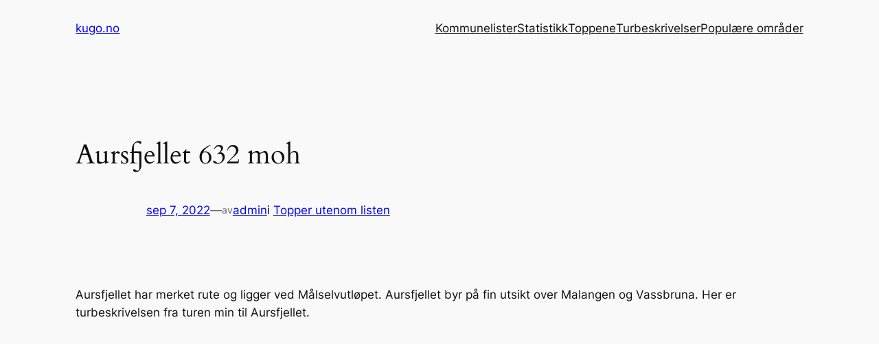

--- FILE ---
content_type: text/html; charset=UTF-8
request_url: https://kugo.no/2022/09/aursfjellet-632-moh/
body_size: 15839
content:
<!DOCTYPE html>
<html dir="ltr" lang="nb-NO" prefix="og: https://ogp.me/ns#">
<head>
	<meta charset="UTF-8" />
	<meta name="viewport" content="width=device-width, initial-scale=1" />
	<style>img:is([sizes="auto" i], [sizes^="auto," i]) { contain-intrinsic-size: 3000px 1500px }</style>
	
		<!-- All in One SEO 4.6.2 - aioseo.com -->
		<title>Aursfjellet 632 moh - kugo.no</title>
		<meta name="description" content="Aursfjellet har merket rute og ligger ved Målselvutløpet. Aursfjellet byr på fin utsikt over Malangen og Vassbruna. Her er turbeskrivelsen fra turen min til Aursfjellet. Startstedet ved Sørelvmoen ligger midt mellom Aursfjordbotn og Keianes. Det er parkering ved et bygdehus og avstanden fra Olsborg er ca 16 kilometer. Turen starter med en blanding av skogsvei" />
		<meta name="robots" content="max-image-preview:large" />
		<meta name="google-site-verification" content="mup_t10MkLy6D3XLF4t6j3n9sqKxHwGKcaT8O2WlAd0" />
		<link rel="canonical" href="https://kugo.no/2022/09/aursfjellet-632-moh/" />
		<meta name="generator" content="All in One SEO (AIOSEO) 4.6.2" />
		<meta property="og:locale" content="nb_NO" />
		<meta property="og:site_name" content="kugo.no - Turbeskrivelser" />
		<meta property="og:type" content="article" />
		<meta property="og:title" content="Aursfjellet 632 moh - kugo.no" />
		<meta property="og:description" content="Aursfjellet har merket rute og ligger ved Målselvutløpet. Aursfjellet byr på fin utsikt over Malangen og Vassbruna. Her er turbeskrivelsen fra turen min til Aursfjellet. Startstedet ved Sørelvmoen ligger midt mellom Aursfjordbotn og Keianes. Det er parkering ved et bygdehus og avstanden fra Olsborg er ca 16 kilometer. Turen starter med en blanding av skogsvei" />
		<meta property="og:url" content="https://kugo.no/2022/09/aursfjellet-632-moh/" />
		<meta property="og:image" content="https://kugo.no/wp-content/oppopp/2021/08/cropped-cropped-kogs.jpg" />
		<meta property="og:image:secure_url" content="https://kugo.no/wp-content/oppopp/2021/08/cropped-cropped-kogs.jpg" />
		<meta property="og:image:width" content="512" />
		<meta property="og:image:height" content="294" />
		<meta property="article:published_time" content="2022-09-07T12:31:08+00:00" />
		<meta property="article:modified_time" content="2022-09-07T12:33:56+00:00" />
		<meta name="twitter:card" content="summary_large_image" />
		<meta name="twitter:title" content="Aursfjellet 632 moh - kugo.no" />
		<meta name="twitter:description" content="Aursfjellet har merket rute og ligger ved Målselvutløpet. Aursfjellet byr på fin utsikt over Malangen og Vassbruna. Her er turbeskrivelsen fra turen min til Aursfjellet. Startstedet ved Sørelvmoen ligger midt mellom Aursfjordbotn og Keianes. Det er parkering ved et bygdehus og avstanden fra Olsborg er ca 16 kilometer. Turen starter med en blanding av skogsvei" />
		<meta name="twitter:image" content="https://kugo.no/wp-content/oppopp/2021/08/cropped-cropped-kogs.jpg" />
		<script type="application/ld+json" class="aioseo-schema">
			{"@context":"https:\/\/schema.org","@graph":[{"@type":"BlogPosting","@id":"https:\/\/kugo.no\/2022\/09\/aursfjellet-632-moh\/#blogposting","name":"Aursfjellet 632 moh - kugo.no","headline":"Aursfjellet 632 moh","author":{"@id":"https:\/\/kugo.no\/author\/admin\/#author"},"publisher":{"@id":"https:\/\/kugo.no\/#person"},"image":{"@type":"ImageObject","url":"https:\/\/kugo.no\/wp-content\/oppopp\/2022\/08\/watermarked-IMG_1171.jpg","@id":"https:\/\/kugo.no\/2022\/09\/aursfjellet-632-moh\/#articleImage","width":815,"height":543},"datePublished":"2022-09-07T13:31:08+01:00","dateModified":"2022-09-07T13:33:56+01:00","inLanguage":"nb-NO","mainEntityOfPage":{"@id":"https:\/\/kugo.no\/2022\/09\/aursfjellet-632-moh\/#webpage"},"isPartOf":{"@id":"https:\/\/kugo.no\/2022\/09\/aursfjellet-632-moh\/#webpage"},"articleSection":"Topper utenom listen, Aursfjellet, fjelltur, M\u00e5lselv, Topptur"},{"@type":"BreadcrumbList","@id":"https:\/\/kugo.no\/2022\/09\/aursfjellet-632-moh\/#breadcrumblist","itemListElement":[{"@type":"ListItem","@id":"https:\/\/kugo.no\/#listItem","position":1,"name":"Home","item":"https:\/\/kugo.no\/","nextItem":"https:\/\/kugo.no\/2022\/#listItem"},{"@type":"ListItem","@id":"https:\/\/kugo.no\/2022\/#listItem","position":2,"name":"2022","item":"https:\/\/kugo.no\/2022\/","nextItem":"https:\/\/kugo.no\/2022\/09\/#listItem","previousItem":"https:\/\/kugo.no\/#listItem"},{"@type":"ListItem","@id":"https:\/\/kugo.no\/2022\/09\/#listItem","position":3,"name":"September","item":"https:\/\/kugo.no\/2022\/09\/","nextItem":"https:\/\/kugo.no\/2022\/09\/aursfjellet-632-moh\/#listItem","previousItem":"https:\/\/kugo.no\/2022\/#listItem"},{"@type":"ListItem","@id":"https:\/\/kugo.no\/2022\/09\/aursfjellet-632-moh\/#listItem","position":4,"name":"Aursfjellet 632 moh","previousItem":"https:\/\/kugo.no\/2022\/09\/#listItem"}]},{"@type":"Person","@id":"https:\/\/kugo.no\/#person","name":"Kent-Hugo Norheim","image":{"@type":"ImageObject","@id":"https:\/\/kugo.no\/2022\/09\/aursfjellet-632-moh\/#personImage","url":"https:\/\/secure.gravatar.com\/avatar\/da7c73ceedae9c35666220e65c900110?s=96&d=wavatar&r=g","width":96,"height":96,"caption":"Kent-Hugo Norheim"}},{"@type":"Person","@id":"https:\/\/kugo.no\/author\/admin\/#author","url":"https:\/\/kugo.no\/author\/admin\/","name":"admin","image":{"@type":"ImageObject","@id":"https:\/\/kugo.no\/2022\/09\/aursfjellet-632-moh\/#authorImage","url":"https:\/\/secure.gravatar.com\/avatar\/1888f0fffa0fb360d48d9bff75afc43b?s=96&d=wavatar&r=g","width":96,"height":96,"caption":"admin"}},{"@type":"WebPage","@id":"https:\/\/kugo.no\/2022\/09\/aursfjellet-632-moh\/#webpage","url":"https:\/\/kugo.no\/2022\/09\/aursfjellet-632-moh\/","name":"Aursfjellet 632 moh - kugo.no","description":"Aursfjellet har merket rute og ligger ved M\u00e5lselvutl\u00f8pet. Aursfjellet byr p\u00e5 fin utsikt over Malangen og Vassbruna. Her er turbeskrivelsen fra turen min til Aursfjellet. Startstedet ved S\u00f8relvmoen ligger midt mellom Aursfjordbotn og Keianes. Det er parkering ved et bygdehus og avstanden fra Olsborg er ca 16 kilometer. Turen starter med en blanding av skogsvei","inLanguage":"nb-NO","isPartOf":{"@id":"https:\/\/kugo.no\/#website"},"breadcrumb":{"@id":"https:\/\/kugo.no\/2022\/09\/aursfjellet-632-moh\/#breadcrumblist"},"author":{"@id":"https:\/\/kugo.no\/author\/admin\/#author"},"creator":{"@id":"https:\/\/kugo.no\/author\/admin\/#author"},"datePublished":"2022-09-07T13:31:08+01:00","dateModified":"2022-09-07T13:33:56+01:00"},{"@type":"WebSite","@id":"https:\/\/kugo.no\/#website","url":"https:\/\/kugo.no\/","name":"kugo.no","description":"Turbeskrivelser","inLanguage":"nb-NO","publisher":{"@id":"https:\/\/kugo.no\/#person"}}]}
		</script>
		<!-- All in One SEO -->


<link rel="alternate" type="application/rss+xml" title="kugo.no &raquo; strøm" href="https://kugo.no/feed/" />
<link rel="alternate" type="application/rss+xml" title="kugo.no &raquo; kommentarstrøm" href="https://kugo.no/comments/feed/" />
<link rel="alternate" type="application/rss+xml" title="kugo.no &raquo; Aursfjellet 632 moh kommentarstrøm" href="https://kugo.no/2022/09/aursfjellet-632-moh/feed/" />
		<!-- This site uses the Google Analytics by MonsterInsights plugin v9.11.1 - Using Analytics tracking - https://www.monsterinsights.com/ -->
		<!-- Note: MonsterInsights is not currently configured on this site. The site owner needs to authenticate with Google Analytics in the MonsterInsights settings panel. -->
					<!-- No tracking code set -->
				<!-- / Google Analytics by MonsterInsights -->
		<script>
window._wpemojiSettings = {"baseUrl":"https:\/\/s.w.org\/images\/core\/emoji\/15.0.3\/72x72\/","ext":".png","svgUrl":"https:\/\/s.w.org\/images\/core\/emoji\/15.0.3\/svg\/","svgExt":".svg","source":{"concatemoji":"https:\/\/kugo.no\/wp-includes\/js\/wp-emoji-release.min.js?ver=6.7.4"}};
/*! This file is auto-generated */
!function(i,n){var o,s,e;function c(e){try{var t={supportTests:e,timestamp:(new Date).valueOf()};sessionStorage.setItem(o,JSON.stringify(t))}catch(e){}}function p(e,t,n){e.clearRect(0,0,e.canvas.width,e.canvas.height),e.fillText(t,0,0);var t=new Uint32Array(e.getImageData(0,0,e.canvas.width,e.canvas.height).data),r=(e.clearRect(0,0,e.canvas.width,e.canvas.height),e.fillText(n,0,0),new Uint32Array(e.getImageData(0,0,e.canvas.width,e.canvas.height).data));return t.every(function(e,t){return e===r[t]})}function u(e,t,n){switch(t){case"flag":return n(e,"\ud83c\udff3\ufe0f\u200d\u26a7\ufe0f","\ud83c\udff3\ufe0f\u200b\u26a7\ufe0f")?!1:!n(e,"\ud83c\uddfa\ud83c\uddf3","\ud83c\uddfa\u200b\ud83c\uddf3")&&!n(e,"\ud83c\udff4\udb40\udc67\udb40\udc62\udb40\udc65\udb40\udc6e\udb40\udc67\udb40\udc7f","\ud83c\udff4\u200b\udb40\udc67\u200b\udb40\udc62\u200b\udb40\udc65\u200b\udb40\udc6e\u200b\udb40\udc67\u200b\udb40\udc7f");case"emoji":return!n(e,"\ud83d\udc26\u200d\u2b1b","\ud83d\udc26\u200b\u2b1b")}return!1}function f(e,t,n){var r="undefined"!=typeof WorkerGlobalScope&&self instanceof WorkerGlobalScope?new OffscreenCanvas(300,150):i.createElement("canvas"),a=r.getContext("2d",{willReadFrequently:!0}),o=(a.textBaseline="top",a.font="600 32px Arial",{});return e.forEach(function(e){o[e]=t(a,e,n)}),o}function t(e){var t=i.createElement("script");t.src=e,t.defer=!0,i.head.appendChild(t)}"undefined"!=typeof Promise&&(o="wpEmojiSettingsSupports",s=["flag","emoji"],n.supports={everything:!0,everythingExceptFlag:!0},e=new Promise(function(e){i.addEventListener("DOMContentLoaded",e,{once:!0})}),new Promise(function(t){var n=function(){try{var e=JSON.parse(sessionStorage.getItem(o));if("object"==typeof e&&"number"==typeof e.timestamp&&(new Date).valueOf()<e.timestamp+604800&&"object"==typeof e.supportTests)return e.supportTests}catch(e){}return null}();if(!n){if("undefined"!=typeof Worker&&"undefined"!=typeof OffscreenCanvas&&"undefined"!=typeof URL&&URL.createObjectURL&&"undefined"!=typeof Blob)try{var e="postMessage("+f.toString()+"("+[JSON.stringify(s),u.toString(),p.toString()].join(",")+"));",r=new Blob([e],{type:"text/javascript"}),a=new Worker(URL.createObjectURL(r),{name:"wpTestEmojiSupports"});return void(a.onmessage=function(e){c(n=e.data),a.terminate(),t(n)})}catch(e){}c(n=f(s,u,p))}t(n)}).then(function(e){for(var t in e)n.supports[t]=e[t],n.supports.everything=n.supports.everything&&n.supports[t],"flag"!==t&&(n.supports.everythingExceptFlag=n.supports.everythingExceptFlag&&n.supports[t]);n.supports.everythingExceptFlag=n.supports.everythingExceptFlag&&!n.supports.flag,n.DOMReady=!1,n.readyCallback=function(){n.DOMReady=!0}}).then(function(){return e}).then(function(){var e;n.supports.everything||(n.readyCallback(),(e=n.source||{}).concatemoji?t(e.concatemoji):e.wpemoji&&e.twemoji&&(t(e.twemoji),t(e.wpemoji)))}))}((window,document),window._wpemojiSettings);
</script>
<!-- kugo.no is managing ads with Advanced Ads 1.52.3 --><script id="advads-ready">
			window.advanced_ads_ready=function(e,a){a=a||"complete";var d=function(e){return"interactive"===a?"loading"!==e:"complete"===e};d(document.readyState)?e():document.addEventListener("readystatechange",(function(a){d(a.target.readyState)&&e()}),{once:"interactive"===a})},window.advanced_ads_ready_queue=window.advanced_ads_ready_queue||[];		</script>
		<style id='wp-block-site-logo-inline-css'>
.wp-block-site-logo{box-sizing:border-box;line-height:0}.wp-block-site-logo a{display:inline-block;line-height:0}.wp-block-site-logo.is-default-size img{height:auto;width:120px}.wp-block-site-logo img{height:auto;max-width:100%}.wp-block-site-logo a,.wp-block-site-logo img{border-radius:inherit}.wp-block-site-logo.aligncenter{margin-left:auto;margin-right:auto;text-align:center}:root :where(.wp-block-site-logo.is-style-rounded){border-radius:9999px}
</style>
<style id='wp-block-site-title-inline-css'>
.wp-block-site-title{box-sizing:border-box}.wp-block-site-title :where(a){color:inherit;font-family:inherit;font-size:inherit;font-style:inherit;font-weight:inherit;letter-spacing:inherit;line-height:inherit;text-decoration:inherit}
</style>
<style id='wp-block-group-inline-css'>
.wp-block-group{box-sizing:border-box}:where(.wp-block-group.wp-block-group-is-layout-constrained){position:relative}
</style>
<style id='wp-block-navigation-link-inline-css'>
.wp-block-navigation .wp-block-navigation-item__label{overflow-wrap:break-word}.wp-block-navigation .wp-block-navigation-item__description{display:none}.link-ui-tools{border-top:1px solid #f0f0f0;padding:8px}.link-ui-block-inserter{padding-top:8px}.link-ui-block-inserter__back{margin-left:8px;text-transform:uppercase}

				.is-style-arrow-link .wp-block-navigation-item__label:after {
					content: "\2197";
					padding-inline-start: 0.25rem;
					vertical-align: middle;
					text-decoration: none;
					display: inline-block;
				}
</style>
<link rel='stylesheet' id='wp-block-navigation-css' href='https://kugo.no/wp-includes/blocks/navigation/style.min.css?ver=6.7.4' media='all' />
<style id='wp-block-post-featured-image-inline-css'>
.wp-block-post-featured-image{margin-left:0;margin-right:0}.wp-block-post-featured-image a{display:block;height:100%}.wp-block-post-featured-image :where(img){box-sizing:border-box;height:auto;max-width:100%;vertical-align:bottom;width:100%}.wp-block-post-featured-image.alignfull img,.wp-block-post-featured-image.alignwide img{width:100%}.wp-block-post-featured-image .wp-block-post-featured-image__overlay.has-background-dim{background-color:#000;inset:0;position:absolute}.wp-block-post-featured-image{position:relative}.wp-block-post-featured-image .wp-block-post-featured-image__overlay.has-background-gradient{background-color:initial}.wp-block-post-featured-image .wp-block-post-featured-image__overlay.has-background-dim-0{opacity:0}.wp-block-post-featured-image .wp-block-post-featured-image__overlay.has-background-dim-10{opacity:.1}.wp-block-post-featured-image .wp-block-post-featured-image__overlay.has-background-dim-20{opacity:.2}.wp-block-post-featured-image .wp-block-post-featured-image__overlay.has-background-dim-30{opacity:.3}.wp-block-post-featured-image .wp-block-post-featured-image__overlay.has-background-dim-40{opacity:.4}.wp-block-post-featured-image .wp-block-post-featured-image__overlay.has-background-dim-50{opacity:.5}.wp-block-post-featured-image .wp-block-post-featured-image__overlay.has-background-dim-60{opacity:.6}.wp-block-post-featured-image .wp-block-post-featured-image__overlay.has-background-dim-70{opacity:.7}.wp-block-post-featured-image .wp-block-post-featured-image__overlay.has-background-dim-80{opacity:.8}.wp-block-post-featured-image .wp-block-post-featured-image__overlay.has-background-dim-90{opacity:.9}.wp-block-post-featured-image .wp-block-post-featured-image__overlay.has-background-dim-100{opacity:1}.wp-block-post-featured-image:where(.alignleft,.alignright){width:100%}
</style>
<style id='wp-block-post-title-inline-css'>
.wp-block-post-title{box-sizing:border-box;word-break:break-word}.wp-block-post-title :where(a){display:inline-block;font-family:inherit;font-size:inherit;font-style:inherit;font-weight:inherit;letter-spacing:inherit;line-height:inherit;text-decoration:inherit}
</style>
<style id='wp-block-post-date-inline-css'>
.wp-block-post-date{box-sizing:border-box}
</style>
<style id='wp-block-paragraph-inline-css'>
.is-small-text{font-size:.875em}.is-regular-text{font-size:1em}.is-large-text{font-size:2.25em}.is-larger-text{font-size:3em}.has-drop-cap:not(:focus):first-letter{float:left;font-size:8.4em;font-style:normal;font-weight:100;line-height:.68;margin:.05em .1em 0 0;text-transform:uppercase}body.rtl .has-drop-cap:not(:focus):first-letter{float:none;margin-left:.1em}p.has-drop-cap.has-background{overflow:hidden}:root :where(p.has-background){padding:1.25em 2.375em}:where(p.has-text-color:not(.has-link-color)) a{color:inherit}p.has-text-align-left[style*="writing-mode:vertical-lr"],p.has-text-align-right[style*="writing-mode:vertical-rl"]{rotate:180deg}
</style>
<style id='wp-block-post-author-name-inline-css'>
.wp-block-post-author-name{box-sizing:border-box}
</style>
<style id='wp-block-post-terms-inline-css'>
.wp-block-post-terms{box-sizing:border-box}.wp-block-post-terms .wp-block-post-terms__separator{white-space:pre-wrap}

				.is-style-pill a,
				.is-style-pill span:not([class], [data-rich-text-placeholder]) {
					display: inline-block;
					background-color: var(--wp--preset--color--base-2);
					padding: 0.375rem 0.875rem;
					border-radius: var(--wp--preset--spacing--20);
				}

				.is-style-pill a:hover {
					background-color: var(--wp--preset--color--contrast-3);
				}
</style>
<style id='wp-block-post-content-inline-css'>
.wp-block-post-content{display:flow-root}
</style>
<style id='wp-block-spacer-inline-css'>
.wp-block-spacer{clear:both}
</style>
<style id='wp-block-separator-inline-css'>
@charset "UTF-8";.wp-block-separator{border:none;border-top:2px solid}:root :where(.wp-block-separator.is-style-dots){height:auto;line-height:1;text-align:center}:root :where(.wp-block-separator.is-style-dots):before{color:currentColor;content:"···";font-family:serif;font-size:1.5em;letter-spacing:2em;padding-left:2em}.wp-block-separator.is-style-dots{background:none!important;border:none!important}
</style>
<style id='wp-block-heading-inline-css'>
h1.has-background,h2.has-background,h3.has-background,h4.has-background,h5.has-background,h6.has-background{padding:1.25em 2.375em}h1.has-text-align-left[style*=writing-mode]:where([style*=vertical-lr]),h1.has-text-align-right[style*=writing-mode]:where([style*=vertical-rl]),h2.has-text-align-left[style*=writing-mode]:where([style*=vertical-lr]),h2.has-text-align-right[style*=writing-mode]:where([style*=vertical-rl]),h3.has-text-align-left[style*=writing-mode]:where([style*=vertical-lr]),h3.has-text-align-right[style*=writing-mode]:where([style*=vertical-rl]),h4.has-text-align-left[style*=writing-mode]:where([style*=vertical-lr]),h4.has-text-align-right[style*=writing-mode]:where([style*=vertical-rl]),h5.has-text-align-left[style*=writing-mode]:where([style*=vertical-lr]),h5.has-text-align-right[style*=writing-mode]:where([style*=vertical-rl]),h6.has-text-align-left[style*=writing-mode]:where([style*=vertical-lr]),h6.has-text-align-right[style*=writing-mode]:where([style*=vertical-rl]){rotate:180deg}

				.is-style-asterisk:before {
					content: '';
					width: 1.5rem;
					height: 3rem;
					background: var(--wp--preset--color--contrast-2, currentColor);
					clip-path: path('M11.93.684v8.039l5.633-5.633 1.216 1.23-5.66 5.66h8.04v1.737H13.2l5.701 5.701-1.23 1.23-5.742-5.742V21h-1.737v-8.094l-5.77 5.77-1.23-1.217 5.743-5.742H.842V9.98h8.162l-5.701-5.7 1.23-1.231 5.66 5.66V.684h1.737Z');
					display: block;
				}

				/* Hide the asterisk if the heading has no content, to avoid using empty headings to display the asterisk only, which is an A11Y issue */
				.is-style-asterisk:empty:before {
					content: none;
				}

				.is-style-asterisk:-moz-only-whitespace:before {
					content: none;
				}

				.is-style-asterisk.has-text-align-center:before {
					margin: 0 auto;
				}

				.is-style-asterisk.has-text-align-right:before {
					margin-left: auto;
				}

				.rtl .is-style-asterisk.has-text-align-left:before {
					margin-right: auto;
				}
</style>
<style id='wp-block-comment-template-inline-css'>
.wp-block-comment-template{box-sizing:border-box;list-style:none;margin-bottom:0;max-width:100%;padding:0}.wp-block-comment-template li{clear:both}.wp-block-comment-template ol{list-style:none;margin-bottom:0;max-width:100%;padding-left:2rem}.wp-block-comment-template.alignleft{float:left}.wp-block-comment-template.aligncenter{margin-left:auto;margin-right:auto;width:-moz-fit-content;width:fit-content}.wp-block-comment-template.alignright{float:right}
</style>
<style id='wp-block-comments-pagination-inline-css'>
.wp-block-comments-pagination>.wp-block-comments-pagination-next,.wp-block-comments-pagination>.wp-block-comments-pagination-numbers,.wp-block-comments-pagination>.wp-block-comments-pagination-previous{margin-bottom:.5em;margin-right:.5em}.wp-block-comments-pagination>.wp-block-comments-pagination-next:last-child,.wp-block-comments-pagination>.wp-block-comments-pagination-numbers:last-child,.wp-block-comments-pagination>.wp-block-comments-pagination-previous:last-child{margin-right:0}.wp-block-comments-pagination .wp-block-comments-pagination-previous-arrow{display:inline-block;margin-right:1ch}.wp-block-comments-pagination .wp-block-comments-pagination-previous-arrow:not(.is-arrow-chevron){transform:scaleX(1)}.wp-block-comments-pagination .wp-block-comments-pagination-next-arrow{display:inline-block;margin-left:1ch}.wp-block-comments-pagination .wp-block-comments-pagination-next-arrow:not(.is-arrow-chevron){transform:scaleX(1)}.wp-block-comments-pagination.aligncenter{justify-content:center}
</style>
<style id='wp-block-post-comments-form-inline-css'>
:where(.wp-block-post-comments-form) input:not([type=submit]),:where(.wp-block-post-comments-form) textarea{border:1px solid #949494;font-family:inherit;font-size:1em}:where(.wp-block-post-comments-form) input:where(:not([type=submit]):not([type=checkbox])),:where(.wp-block-post-comments-form) textarea{padding:calc(.667em + 2px)}.wp-block-post-comments-form{box-sizing:border-box}.wp-block-post-comments-form[style*=font-weight] :where(.comment-reply-title){font-weight:inherit}.wp-block-post-comments-form[style*=font-family] :where(.comment-reply-title){font-family:inherit}.wp-block-post-comments-form[class*=-font-size] :where(.comment-reply-title),.wp-block-post-comments-form[style*=font-size] :where(.comment-reply-title){font-size:inherit}.wp-block-post-comments-form[style*=line-height] :where(.comment-reply-title){line-height:inherit}.wp-block-post-comments-form[style*=font-style] :where(.comment-reply-title){font-style:inherit}.wp-block-post-comments-form[style*=letter-spacing] :where(.comment-reply-title){letter-spacing:inherit}.wp-block-post-comments-form :where(input[type=submit]){box-shadow:none;cursor:pointer;display:inline-block;overflow-wrap:break-word;text-align:center}.wp-block-post-comments-form .comment-form input:not([type=submit]):not([type=checkbox]):not([type=hidden]),.wp-block-post-comments-form .comment-form textarea{box-sizing:border-box;display:block;width:100%}.wp-block-post-comments-form .comment-form-author label,.wp-block-post-comments-form .comment-form-email label,.wp-block-post-comments-form .comment-form-url label{display:block;margin-bottom:.25em}.wp-block-post-comments-form .comment-form-cookies-consent{display:flex;gap:.25em}.wp-block-post-comments-form .comment-form-cookies-consent #wp-comment-cookies-consent{margin-top:.35em}.wp-block-post-comments-form .comment-reply-title{margin-bottom:0}.wp-block-post-comments-form .comment-reply-title :where(small){font-size:var(--wp--preset--font-size--medium,smaller);margin-left:.5em}
</style>
<style id='wp-block-buttons-inline-css'>
.wp-block-buttons.is-vertical{flex-direction:column}.wp-block-buttons.is-vertical>.wp-block-button:last-child{margin-bottom:0}.wp-block-buttons>.wp-block-button{display:inline-block;margin:0}.wp-block-buttons.is-content-justification-left{justify-content:flex-start}.wp-block-buttons.is-content-justification-left.is-vertical{align-items:flex-start}.wp-block-buttons.is-content-justification-center{justify-content:center}.wp-block-buttons.is-content-justification-center.is-vertical{align-items:center}.wp-block-buttons.is-content-justification-right{justify-content:flex-end}.wp-block-buttons.is-content-justification-right.is-vertical{align-items:flex-end}.wp-block-buttons.is-content-justification-space-between{justify-content:space-between}.wp-block-buttons.aligncenter{text-align:center}.wp-block-buttons:not(.is-content-justification-space-between,.is-content-justification-right,.is-content-justification-left,.is-content-justification-center) .wp-block-button.aligncenter{margin-left:auto;margin-right:auto;width:100%}.wp-block-buttons[style*=text-decoration] .wp-block-button,.wp-block-buttons[style*=text-decoration] .wp-block-button__link{text-decoration:inherit}.wp-block-buttons.has-custom-font-size .wp-block-button__link{font-size:inherit}.wp-block-button.aligncenter{text-align:center}
</style>
<style id='wp-block-button-inline-css'>
.wp-block-button__link{box-sizing:border-box;cursor:pointer;display:inline-block;text-align:center;word-break:break-word}.wp-block-button__link.aligncenter{text-align:center}.wp-block-button__link.alignright{text-align:right}:where(.wp-block-button__link){border-radius:9999px;box-shadow:none;padding:calc(.667em + 2px) calc(1.333em + 2px);text-decoration:none}.wp-block-button[style*=text-decoration] .wp-block-button__link{text-decoration:inherit}.wp-block-buttons>.wp-block-button.has-custom-width{max-width:none}.wp-block-buttons>.wp-block-button.has-custom-width .wp-block-button__link{width:100%}.wp-block-buttons>.wp-block-button.has-custom-font-size .wp-block-button__link{font-size:inherit}.wp-block-buttons>.wp-block-button.wp-block-button__width-25{width:calc(25% - var(--wp--style--block-gap, .5em)*.75)}.wp-block-buttons>.wp-block-button.wp-block-button__width-50{width:calc(50% - var(--wp--style--block-gap, .5em)*.5)}.wp-block-buttons>.wp-block-button.wp-block-button__width-75{width:calc(75% - var(--wp--style--block-gap, .5em)*.25)}.wp-block-buttons>.wp-block-button.wp-block-button__width-100{flex-basis:100%;width:100%}.wp-block-buttons.is-vertical>.wp-block-button.wp-block-button__width-25{width:25%}.wp-block-buttons.is-vertical>.wp-block-button.wp-block-button__width-50{width:50%}.wp-block-buttons.is-vertical>.wp-block-button.wp-block-button__width-75{width:75%}.wp-block-button.is-style-squared,.wp-block-button__link.wp-block-button.is-style-squared{border-radius:0}.wp-block-button.no-border-radius,.wp-block-button__link.no-border-radius{border-radius:0!important}:root :where(.wp-block-button .wp-block-button__link.is-style-outline),:root :where(.wp-block-button.is-style-outline>.wp-block-button__link){border:2px solid;padding:.667em 1.333em}:root :where(.wp-block-button .wp-block-button__link.is-style-outline:not(.has-text-color)),:root :where(.wp-block-button.is-style-outline>.wp-block-button__link:not(.has-text-color)){color:currentColor}:root :where(.wp-block-button .wp-block-button__link.is-style-outline:not(.has-background)),:root :where(.wp-block-button.is-style-outline>.wp-block-button__link:not(.has-background)){background-color:initial;background-image:none}
</style>
<style id='wp-block-comments-inline-css'>
.wp-block-post-comments{box-sizing:border-box}.wp-block-post-comments .alignleft{float:left}.wp-block-post-comments .alignright{float:right}.wp-block-post-comments .navigation:after{clear:both;content:"";display:table}.wp-block-post-comments .commentlist{clear:both;list-style:none;margin:0;padding:0}.wp-block-post-comments .commentlist .comment{min-height:2.25em;padding-left:3.25em}.wp-block-post-comments .commentlist .comment p{font-size:1em;line-height:1.8;margin:1em 0}.wp-block-post-comments .commentlist .children{list-style:none;margin:0;padding:0}.wp-block-post-comments .comment-author{line-height:1.5}.wp-block-post-comments .comment-author .avatar{border-radius:1.5em;display:block;float:left;height:2.5em;margin-right:.75em;margin-top:.5em;width:2.5em}.wp-block-post-comments .comment-author cite{font-style:normal}.wp-block-post-comments .comment-meta{font-size:.875em;line-height:1.5}.wp-block-post-comments .comment-meta b{font-weight:400}.wp-block-post-comments .comment-meta .comment-awaiting-moderation{display:block;margin-bottom:1em;margin-top:1em}.wp-block-post-comments .comment-body .commentmetadata{font-size:.875em}.wp-block-post-comments .comment-form-author label,.wp-block-post-comments .comment-form-comment label,.wp-block-post-comments .comment-form-email label,.wp-block-post-comments .comment-form-url label{display:block;margin-bottom:.25em}.wp-block-post-comments .comment-form input:not([type=submit]):not([type=checkbox]),.wp-block-post-comments .comment-form textarea{box-sizing:border-box;display:block;width:100%}.wp-block-post-comments .comment-form-cookies-consent{display:flex;gap:.25em}.wp-block-post-comments .comment-form-cookies-consent #wp-comment-cookies-consent{margin-top:.35em}.wp-block-post-comments .comment-reply-title{margin-bottom:0}.wp-block-post-comments .comment-reply-title :where(small){font-size:var(--wp--preset--font-size--medium,smaller);margin-left:.5em}.wp-block-post-comments .reply{font-size:.875em;margin-bottom:1.4em}.wp-block-post-comments input:not([type=submit]),.wp-block-post-comments textarea{border:1px solid #949494;font-family:inherit;font-size:1em}.wp-block-post-comments input:not([type=submit]):not([type=checkbox]),.wp-block-post-comments textarea{padding:calc(.667em + 2px)}:where(.wp-block-post-comments input[type=submit]){border:none}
</style>
<style id='wp-block-post-navigation-link-inline-css'>
.wp-block-post-navigation-link .wp-block-post-navigation-link__arrow-previous{display:inline-block;margin-right:1ch}.wp-block-post-navigation-link .wp-block-post-navigation-link__arrow-previous:not(.is-arrow-chevron){transform:scaleX(1)}.wp-block-post-navigation-link .wp-block-post-navigation-link__arrow-next{display:inline-block;margin-left:1ch}.wp-block-post-navigation-link .wp-block-post-navigation-link__arrow-next:not(.is-arrow-chevron){transform:scaleX(1)}.wp-block-post-navigation-link.has-text-align-left[style*="writing-mode: vertical-lr"],.wp-block-post-navigation-link.has-text-align-right[style*="writing-mode: vertical-rl"]{rotate:180deg}
</style>
<style id='wp-block-site-tagline-inline-css'>
.wp-block-site-tagline{box-sizing:border-box}
</style>
<style id='wp-block-columns-inline-css'>
.wp-block-columns{align-items:normal!important;box-sizing:border-box;display:flex;flex-wrap:wrap!important}@media (min-width:782px){.wp-block-columns{flex-wrap:nowrap!important}}.wp-block-columns.are-vertically-aligned-top{align-items:flex-start}.wp-block-columns.are-vertically-aligned-center{align-items:center}.wp-block-columns.are-vertically-aligned-bottom{align-items:flex-end}@media (max-width:781px){.wp-block-columns:not(.is-not-stacked-on-mobile)>.wp-block-column{flex-basis:100%!important}}@media (min-width:782px){.wp-block-columns:not(.is-not-stacked-on-mobile)>.wp-block-column{flex-basis:0;flex-grow:1}.wp-block-columns:not(.is-not-stacked-on-mobile)>.wp-block-column[style*=flex-basis]{flex-grow:0}}.wp-block-columns.is-not-stacked-on-mobile{flex-wrap:nowrap!important}.wp-block-columns.is-not-stacked-on-mobile>.wp-block-column{flex-basis:0;flex-grow:1}.wp-block-columns.is-not-stacked-on-mobile>.wp-block-column[style*=flex-basis]{flex-grow:0}:where(.wp-block-columns){margin-bottom:1.75em}:where(.wp-block-columns.has-background){padding:1.25em 2.375em}.wp-block-column{flex-grow:1;min-width:0;overflow-wrap:break-word;word-break:break-word}.wp-block-column.is-vertically-aligned-top{align-self:flex-start}.wp-block-column.is-vertically-aligned-center{align-self:center}.wp-block-column.is-vertically-aligned-bottom{align-self:flex-end}.wp-block-column.is-vertically-aligned-stretch{align-self:stretch}.wp-block-column.is-vertically-aligned-bottom,.wp-block-column.is-vertically-aligned-center,.wp-block-column.is-vertically-aligned-top{width:100%}
</style>
<style id='wp-emoji-styles-inline-css'>

	img.wp-smiley, img.emoji {
		display: inline !important;
		border: none !important;
		box-shadow: none !important;
		height: 1em !important;
		width: 1em !important;
		margin: 0 0.07em !important;
		vertical-align: -0.1em !important;
		background: none !important;
		padding: 0 !important;
	}
</style>
<link rel='stylesheet' id='wp-block-library-css' href='https://kugo.no/wp-includes/css/dist/block-library/common.min.css?ver=6.7.4' media='all' />
<style id='global-styles-inline-css'>
:root{--wp--preset--aspect-ratio--square: 1;--wp--preset--aspect-ratio--4-3: 4/3;--wp--preset--aspect-ratio--3-4: 3/4;--wp--preset--aspect-ratio--3-2: 3/2;--wp--preset--aspect-ratio--2-3: 2/3;--wp--preset--aspect-ratio--16-9: 16/9;--wp--preset--aspect-ratio--9-16: 9/16;--wp--preset--color--black: #000000;--wp--preset--color--cyan-bluish-gray: #abb8c3;--wp--preset--color--white: #ffffff;--wp--preset--color--pale-pink: #f78da7;--wp--preset--color--vivid-red: #cf2e2e;--wp--preset--color--luminous-vivid-orange: #ff6900;--wp--preset--color--luminous-vivid-amber: #fcb900;--wp--preset--color--light-green-cyan: #7bdcb5;--wp--preset--color--vivid-green-cyan: #00d084;--wp--preset--color--pale-cyan-blue: #8ed1fc;--wp--preset--color--vivid-cyan-blue: #0693e3;--wp--preset--color--vivid-purple: #9b51e0;--wp--preset--color--base: #f9f9f9;--wp--preset--color--base-2: #ffffff;--wp--preset--color--contrast: #111111;--wp--preset--color--contrast-2: #636363;--wp--preset--color--contrast-3: #A4A4A4;--wp--preset--color--accent: #cfcabe;--wp--preset--color--accent-2: #c2a990;--wp--preset--color--accent-3: #d8613c;--wp--preset--color--accent-4: #b1c5a4;--wp--preset--color--accent-5: #b5bdbc;--wp--preset--gradient--vivid-cyan-blue-to-vivid-purple: linear-gradient(135deg,rgba(6,147,227,1) 0%,rgb(155,81,224) 100%);--wp--preset--gradient--light-green-cyan-to-vivid-green-cyan: linear-gradient(135deg,rgb(122,220,180) 0%,rgb(0,208,130) 100%);--wp--preset--gradient--luminous-vivid-amber-to-luminous-vivid-orange: linear-gradient(135deg,rgba(252,185,0,1) 0%,rgba(255,105,0,1) 100%);--wp--preset--gradient--luminous-vivid-orange-to-vivid-red: linear-gradient(135deg,rgba(255,105,0,1) 0%,rgb(207,46,46) 100%);--wp--preset--gradient--very-light-gray-to-cyan-bluish-gray: linear-gradient(135deg,rgb(238,238,238) 0%,rgb(169,184,195) 100%);--wp--preset--gradient--cool-to-warm-spectrum: linear-gradient(135deg,rgb(74,234,220) 0%,rgb(151,120,209) 20%,rgb(207,42,186) 40%,rgb(238,44,130) 60%,rgb(251,105,98) 80%,rgb(254,248,76) 100%);--wp--preset--gradient--blush-light-purple: linear-gradient(135deg,rgb(255,206,236) 0%,rgb(152,150,240) 100%);--wp--preset--gradient--blush-bordeaux: linear-gradient(135deg,rgb(254,205,165) 0%,rgb(254,45,45) 50%,rgb(107,0,62) 100%);--wp--preset--gradient--luminous-dusk: linear-gradient(135deg,rgb(255,203,112) 0%,rgb(199,81,192) 50%,rgb(65,88,208) 100%);--wp--preset--gradient--pale-ocean: linear-gradient(135deg,rgb(255,245,203) 0%,rgb(182,227,212) 50%,rgb(51,167,181) 100%);--wp--preset--gradient--electric-grass: linear-gradient(135deg,rgb(202,248,128) 0%,rgb(113,206,126) 100%);--wp--preset--gradient--midnight: linear-gradient(135deg,rgb(2,3,129) 0%,rgb(40,116,252) 100%);--wp--preset--gradient--gradient-1: linear-gradient(to bottom, #cfcabe 0%, #F9F9F9 100%);--wp--preset--gradient--gradient-2: linear-gradient(to bottom, #C2A990 0%, #F9F9F9 100%);--wp--preset--gradient--gradient-3: linear-gradient(to bottom, #D8613C 0%, #F9F9F9 100%);--wp--preset--gradient--gradient-4: linear-gradient(to bottom, #B1C5A4 0%, #F9F9F9 100%);--wp--preset--gradient--gradient-5: linear-gradient(to bottom, #B5BDBC 0%, #F9F9F9 100%);--wp--preset--gradient--gradient-6: linear-gradient(to bottom, #A4A4A4 0%, #F9F9F9 100%);--wp--preset--gradient--gradient-7: linear-gradient(to bottom, #cfcabe 50%, #F9F9F9 50%);--wp--preset--gradient--gradient-8: linear-gradient(to bottom, #C2A990 50%, #F9F9F9 50%);--wp--preset--gradient--gradient-9: linear-gradient(to bottom, #D8613C 50%, #F9F9F9 50%);--wp--preset--gradient--gradient-10: linear-gradient(to bottom, #B1C5A4 50%, #F9F9F9 50%);--wp--preset--gradient--gradient-11: linear-gradient(to bottom, #B5BDBC 50%, #F9F9F9 50%);--wp--preset--gradient--gradient-12: linear-gradient(to bottom, #A4A4A4 50%, #F9F9F9 50%);--wp--preset--font-size--small: 0.9rem;--wp--preset--font-size--medium: 1.05rem;--wp--preset--font-size--large: clamp(1.39rem, 1.39rem + ((1vw - 0.2rem) * 0.767), 1.85rem);--wp--preset--font-size--x-large: clamp(1.85rem, 1.85rem + ((1vw - 0.2rem) * 1.083), 2.5rem);--wp--preset--font-size--xx-large: clamp(2.5rem, 2.5rem + ((1vw - 0.2rem) * 1.283), 3.27rem);--wp--preset--font-family--body: "Inter", sans-serif;--wp--preset--font-family--heading: Cardo;--wp--preset--font-family--system-sans-serif: -apple-system, BlinkMacSystemFont, avenir next, avenir, segoe ui, helvetica neue, helvetica, Cantarell, Ubuntu, roboto, noto, arial, sans-serif;--wp--preset--font-family--system-serif: Iowan Old Style, Apple Garamond, Baskerville, Times New Roman, Droid Serif, Times, Source Serif Pro, serif, Apple Color Emoji, Segoe UI Emoji, Segoe UI Symbol;--wp--preset--spacing--20: min(1.5rem, 2vw);--wp--preset--spacing--30: min(2.5rem, 3vw);--wp--preset--spacing--40: min(4rem, 5vw);--wp--preset--spacing--50: min(6.5rem, 8vw);--wp--preset--spacing--60: min(10.5rem, 13vw);--wp--preset--spacing--70: 3.38rem;--wp--preset--spacing--80: 5.06rem;--wp--preset--spacing--10: 1rem;--wp--preset--shadow--natural: 6px 6px 9px rgba(0, 0, 0, 0.2);--wp--preset--shadow--deep: 12px 12px 50px rgba(0, 0, 0, 0.4);--wp--preset--shadow--sharp: 6px 6px 0px rgba(0, 0, 0, 0.2);--wp--preset--shadow--outlined: 6px 6px 0px -3px rgba(255, 255, 255, 1), 6px 6px rgba(0, 0, 0, 1);--wp--preset--shadow--crisp: 6px 6px 0px rgba(0, 0, 0, 1);}:root { --wp--style--global--content-size: 620px;--wp--style--global--wide-size: 1280px; }:where(body) { margin: 0; }.wp-site-blocks { padding-top: var(--wp--style--root--padding-top); padding-bottom: var(--wp--style--root--padding-bottom); }.has-global-padding { padding-right: var(--wp--style--root--padding-right); padding-left: var(--wp--style--root--padding-left); }.has-global-padding > .alignfull { margin-right: calc(var(--wp--style--root--padding-right) * -1); margin-left: calc(var(--wp--style--root--padding-left) * -1); }.has-global-padding :where(:not(.alignfull.is-layout-flow) > .has-global-padding:not(.wp-block-block, .alignfull)) { padding-right: 0; padding-left: 0; }.has-global-padding :where(:not(.alignfull.is-layout-flow) > .has-global-padding:not(.wp-block-block, .alignfull)) > .alignfull { margin-left: 0; margin-right: 0; }.wp-site-blocks > .alignleft { float: left; margin-right: 2em; }.wp-site-blocks > .alignright { float: right; margin-left: 2em; }.wp-site-blocks > .aligncenter { justify-content: center; margin-left: auto; margin-right: auto; }:where(.wp-site-blocks) > * { margin-block-start: 1.2rem; margin-block-end: 0; }:where(.wp-site-blocks) > :first-child { margin-block-start: 0; }:where(.wp-site-blocks) > :last-child { margin-block-end: 0; }:root { --wp--style--block-gap: 1.2rem; }:root :where(.is-layout-flow) > :first-child{margin-block-start: 0;}:root :where(.is-layout-flow) > :last-child{margin-block-end: 0;}:root :where(.is-layout-flow) > *{margin-block-start: 1.2rem;margin-block-end: 0;}:root :where(.is-layout-constrained) > :first-child{margin-block-start: 0;}:root :where(.is-layout-constrained) > :last-child{margin-block-end: 0;}:root :where(.is-layout-constrained) > *{margin-block-start: 1.2rem;margin-block-end: 0;}:root :where(.is-layout-flex){gap: 1.2rem;}:root :where(.is-layout-grid){gap: 1.2rem;}.is-layout-flow > .alignleft{float: left;margin-inline-start: 0;margin-inline-end: 2em;}.is-layout-flow > .alignright{float: right;margin-inline-start: 2em;margin-inline-end: 0;}.is-layout-flow > .aligncenter{margin-left: auto !important;margin-right: auto !important;}.is-layout-constrained > .alignleft{float: left;margin-inline-start: 0;margin-inline-end: 2em;}.is-layout-constrained > .alignright{float: right;margin-inline-start: 2em;margin-inline-end: 0;}.is-layout-constrained > .aligncenter{margin-left: auto !important;margin-right: auto !important;}.is-layout-constrained > :where(:not(.alignleft):not(.alignright):not(.alignfull)){max-width: var(--wp--style--global--content-size);margin-left: auto !important;margin-right: auto !important;}.is-layout-constrained > .alignwide{max-width: var(--wp--style--global--wide-size);}body .is-layout-flex{display: flex;}.is-layout-flex{flex-wrap: wrap;align-items: center;}.is-layout-flex > :is(*, div){margin: 0;}body .is-layout-grid{display: grid;}.is-layout-grid > :is(*, div){margin: 0;}body{background-color: var(--wp--preset--color--base);color: var(--wp--preset--color--contrast);font-family: var(--wp--preset--font-family--body);font-size: var(--wp--preset--font-size--medium);font-style: normal;font-weight: 400;line-height: 1.55;--wp--style--root--padding-top: 0px;--wp--style--root--padding-right: var(--wp--preset--spacing--50);--wp--style--root--padding-bottom: 0px;--wp--style--root--padding-left: var(--wp--preset--spacing--50);}a:where(:not(.wp-element-button)){color: var(--wp--preset--color--contrast);text-decoration: underline;}:root :where(a:where(:not(.wp-element-button)):hover){text-decoration: none;}h1, h2, h3, h4, h5, h6{color: var(--wp--preset--color--contrast);font-family: var(--wp--preset--font-family--heading);font-weight: 400;line-height: 1.2;}h1{font-size: var(--wp--preset--font-size--xx-large);line-height: 1.15;}h2{font-size: var(--wp--preset--font-size--x-large);}h3{font-size: var(--wp--preset--font-size--large);}h4{font-size: clamp(1.1rem, 1.1rem + ((1vw - 0.2rem) * 0.767), 1.5rem);}h5{font-size: var(--wp--preset--font-size--medium);}h6{font-size: var(--wp--preset--font-size--small);}:root :where(.wp-element-button, .wp-block-button__link){background-color: var(--wp--preset--color--contrast);border-radius: .33rem;border-color: var(--wp--preset--color--contrast);border-width: 0;color: var(--wp--preset--color--base);font-family: inherit;font-size: var(--wp--preset--font-size--small);font-style: normal;font-weight: 500;line-height: inherit;padding-top: 0.6rem;padding-right: 1rem;padding-bottom: 0.6rem;padding-left: 1rem;text-decoration: none;}:root :where(.wp-element-button:hover, .wp-block-button__link:hover){background-color: var(--wp--preset--color--contrast-2);border-color: var(--wp--preset--color--contrast-2);color: var(--wp--preset--color--base);}:root :where(.wp-element-button:focus, .wp-block-button__link:focus){background-color: var(--wp--preset--color--contrast-2);border-color: var(--wp--preset--color--contrast-2);color: var(--wp--preset--color--base);outline-color: var(--wp--preset--color--contrast);outline-offset: 2px;}:root :where(.wp-element-button:active, .wp-block-button__link:active){background-color: var(--wp--preset--color--contrast);color: var(--wp--preset--color--base);}:root :where(.wp-element-caption, .wp-block-audio figcaption, .wp-block-embed figcaption, .wp-block-gallery figcaption, .wp-block-image figcaption, .wp-block-table figcaption, .wp-block-video figcaption){color: var(--wp--preset--color--contrast-2);font-family: var(--wp--preset--font-family--body);font-size: 0.8rem;}.has-black-color{color: var(--wp--preset--color--black) !important;}.has-cyan-bluish-gray-color{color: var(--wp--preset--color--cyan-bluish-gray) !important;}.has-white-color{color: var(--wp--preset--color--white) !important;}.has-pale-pink-color{color: var(--wp--preset--color--pale-pink) !important;}.has-vivid-red-color{color: var(--wp--preset--color--vivid-red) !important;}.has-luminous-vivid-orange-color{color: var(--wp--preset--color--luminous-vivid-orange) !important;}.has-luminous-vivid-amber-color{color: var(--wp--preset--color--luminous-vivid-amber) !important;}.has-light-green-cyan-color{color: var(--wp--preset--color--light-green-cyan) !important;}.has-vivid-green-cyan-color{color: var(--wp--preset--color--vivid-green-cyan) !important;}.has-pale-cyan-blue-color{color: var(--wp--preset--color--pale-cyan-blue) !important;}.has-vivid-cyan-blue-color{color: var(--wp--preset--color--vivid-cyan-blue) !important;}.has-vivid-purple-color{color: var(--wp--preset--color--vivid-purple) !important;}.has-base-color{color: var(--wp--preset--color--base) !important;}.has-base-2-color{color: var(--wp--preset--color--base-2) !important;}.has-contrast-color{color: var(--wp--preset--color--contrast) !important;}.has-contrast-2-color{color: var(--wp--preset--color--contrast-2) !important;}.has-contrast-3-color{color: var(--wp--preset--color--contrast-3) !important;}.has-accent-color{color: var(--wp--preset--color--accent) !important;}.has-accent-2-color{color: var(--wp--preset--color--accent-2) !important;}.has-accent-3-color{color: var(--wp--preset--color--accent-3) !important;}.has-accent-4-color{color: var(--wp--preset--color--accent-4) !important;}.has-accent-5-color{color: var(--wp--preset--color--accent-5) !important;}.has-black-background-color{background-color: var(--wp--preset--color--black) !important;}.has-cyan-bluish-gray-background-color{background-color: var(--wp--preset--color--cyan-bluish-gray) !important;}.has-white-background-color{background-color: var(--wp--preset--color--white) !important;}.has-pale-pink-background-color{background-color: var(--wp--preset--color--pale-pink) !important;}.has-vivid-red-background-color{background-color: var(--wp--preset--color--vivid-red) !important;}.has-luminous-vivid-orange-background-color{background-color: var(--wp--preset--color--luminous-vivid-orange) !important;}.has-luminous-vivid-amber-background-color{background-color: var(--wp--preset--color--luminous-vivid-amber) !important;}.has-light-green-cyan-background-color{background-color: var(--wp--preset--color--light-green-cyan) !important;}.has-vivid-green-cyan-background-color{background-color: var(--wp--preset--color--vivid-green-cyan) !important;}.has-pale-cyan-blue-background-color{background-color: var(--wp--preset--color--pale-cyan-blue) !important;}.has-vivid-cyan-blue-background-color{background-color: var(--wp--preset--color--vivid-cyan-blue) !important;}.has-vivid-purple-background-color{background-color: var(--wp--preset--color--vivid-purple) !important;}.has-base-background-color{background-color: var(--wp--preset--color--base) !important;}.has-base-2-background-color{background-color: var(--wp--preset--color--base-2) !important;}.has-contrast-background-color{background-color: var(--wp--preset--color--contrast) !important;}.has-contrast-2-background-color{background-color: var(--wp--preset--color--contrast-2) !important;}.has-contrast-3-background-color{background-color: var(--wp--preset--color--contrast-3) !important;}.has-accent-background-color{background-color: var(--wp--preset--color--accent) !important;}.has-accent-2-background-color{background-color: var(--wp--preset--color--accent-2) !important;}.has-accent-3-background-color{background-color: var(--wp--preset--color--accent-3) !important;}.has-accent-4-background-color{background-color: var(--wp--preset--color--accent-4) !important;}.has-accent-5-background-color{background-color: var(--wp--preset--color--accent-5) !important;}.has-black-border-color{border-color: var(--wp--preset--color--black) !important;}.has-cyan-bluish-gray-border-color{border-color: var(--wp--preset--color--cyan-bluish-gray) !important;}.has-white-border-color{border-color: var(--wp--preset--color--white) !important;}.has-pale-pink-border-color{border-color: var(--wp--preset--color--pale-pink) !important;}.has-vivid-red-border-color{border-color: var(--wp--preset--color--vivid-red) !important;}.has-luminous-vivid-orange-border-color{border-color: var(--wp--preset--color--luminous-vivid-orange) !important;}.has-luminous-vivid-amber-border-color{border-color: var(--wp--preset--color--luminous-vivid-amber) !important;}.has-light-green-cyan-border-color{border-color: var(--wp--preset--color--light-green-cyan) !important;}.has-vivid-green-cyan-border-color{border-color: var(--wp--preset--color--vivid-green-cyan) !important;}.has-pale-cyan-blue-border-color{border-color: var(--wp--preset--color--pale-cyan-blue) !important;}.has-vivid-cyan-blue-border-color{border-color: var(--wp--preset--color--vivid-cyan-blue) !important;}.has-vivid-purple-border-color{border-color: var(--wp--preset--color--vivid-purple) !important;}.has-base-border-color{border-color: var(--wp--preset--color--base) !important;}.has-base-2-border-color{border-color: var(--wp--preset--color--base-2) !important;}.has-contrast-border-color{border-color: var(--wp--preset--color--contrast) !important;}.has-contrast-2-border-color{border-color: var(--wp--preset--color--contrast-2) !important;}.has-contrast-3-border-color{border-color: var(--wp--preset--color--contrast-3) !important;}.has-accent-border-color{border-color: var(--wp--preset--color--accent) !important;}.has-accent-2-border-color{border-color: var(--wp--preset--color--accent-2) !important;}.has-accent-3-border-color{border-color: var(--wp--preset--color--accent-3) !important;}.has-accent-4-border-color{border-color: var(--wp--preset--color--accent-4) !important;}.has-accent-5-border-color{border-color: var(--wp--preset--color--accent-5) !important;}.has-vivid-cyan-blue-to-vivid-purple-gradient-background{background: var(--wp--preset--gradient--vivid-cyan-blue-to-vivid-purple) !important;}.has-light-green-cyan-to-vivid-green-cyan-gradient-background{background: var(--wp--preset--gradient--light-green-cyan-to-vivid-green-cyan) !important;}.has-luminous-vivid-amber-to-luminous-vivid-orange-gradient-background{background: var(--wp--preset--gradient--luminous-vivid-amber-to-luminous-vivid-orange) !important;}.has-luminous-vivid-orange-to-vivid-red-gradient-background{background: var(--wp--preset--gradient--luminous-vivid-orange-to-vivid-red) !important;}.has-very-light-gray-to-cyan-bluish-gray-gradient-background{background: var(--wp--preset--gradient--very-light-gray-to-cyan-bluish-gray) !important;}.has-cool-to-warm-spectrum-gradient-background{background: var(--wp--preset--gradient--cool-to-warm-spectrum) !important;}.has-blush-light-purple-gradient-background{background: var(--wp--preset--gradient--blush-light-purple) !important;}.has-blush-bordeaux-gradient-background{background: var(--wp--preset--gradient--blush-bordeaux) !important;}.has-luminous-dusk-gradient-background{background: var(--wp--preset--gradient--luminous-dusk) !important;}.has-pale-ocean-gradient-background{background: var(--wp--preset--gradient--pale-ocean) !important;}.has-electric-grass-gradient-background{background: var(--wp--preset--gradient--electric-grass) !important;}.has-midnight-gradient-background{background: var(--wp--preset--gradient--midnight) !important;}.has-gradient-1-gradient-background{background: var(--wp--preset--gradient--gradient-1) !important;}.has-gradient-2-gradient-background{background: var(--wp--preset--gradient--gradient-2) !important;}.has-gradient-3-gradient-background{background: var(--wp--preset--gradient--gradient-3) !important;}.has-gradient-4-gradient-background{background: var(--wp--preset--gradient--gradient-4) !important;}.has-gradient-5-gradient-background{background: var(--wp--preset--gradient--gradient-5) !important;}.has-gradient-6-gradient-background{background: var(--wp--preset--gradient--gradient-6) !important;}.has-gradient-7-gradient-background{background: var(--wp--preset--gradient--gradient-7) !important;}.has-gradient-8-gradient-background{background: var(--wp--preset--gradient--gradient-8) !important;}.has-gradient-9-gradient-background{background: var(--wp--preset--gradient--gradient-9) !important;}.has-gradient-10-gradient-background{background: var(--wp--preset--gradient--gradient-10) !important;}.has-gradient-11-gradient-background{background: var(--wp--preset--gradient--gradient-11) !important;}.has-gradient-12-gradient-background{background: var(--wp--preset--gradient--gradient-12) !important;}.has-small-font-size{font-size: var(--wp--preset--font-size--small) !important;}.has-medium-font-size{font-size: var(--wp--preset--font-size--medium) !important;}.has-large-font-size{font-size: var(--wp--preset--font-size--large) !important;}.has-x-large-font-size{font-size: var(--wp--preset--font-size--x-large) !important;}.has-xx-large-font-size{font-size: var(--wp--preset--font-size--xx-large) !important;}.has-body-font-family{font-family: var(--wp--preset--font-family--body) !important;}.has-heading-font-family{font-family: var(--wp--preset--font-family--heading) !important;}.has-system-sans-serif-font-family{font-family: var(--wp--preset--font-family--system-sans-serif) !important;}.has-system-serif-font-family{font-family: var(--wp--preset--font-family--system-serif) !important;}:where(.wp-site-blocks *:focus){outline-width:2px;outline-style:solid}
:root :where(.wp-block-buttons-is-layout-flow) > :first-child{margin-block-start: 0;}:root :where(.wp-block-buttons-is-layout-flow) > :last-child{margin-block-end: 0;}:root :where(.wp-block-buttons-is-layout-flow) > *{margin-block-start: 0.7rem;margin-block-end: 0;}:root :where(.wp-block-buttons-is-layout-constrained) > :first-child{margin-block-start: 0;}:root :where(.wp-block-buttons-is-layout-constrained) > :last-child{margin-block-end: 0;}:root :where(.wp-block-buttons-is-layout-constrained) > *{margin-block-start: 0.7rem;margin-block-end: 0;}:root :where(.wp-block-buttons-is-layout-flex){gap: 0.7rem;}:root :where(.wp-block-buttons-is-layout-grid){gap: 0.7rem;}
:root :where(.wp-block-post-comments-form textarea, .wp-block-post-comments-form input){border-radius:.33rem}
:root :where(.wp-block-comments-pagination){font-size: var(--wp--preset--font-size--small);}
:root :where(.wp-block-comments-pagination-next){font-size: var(--wp--preset--font-size--small);}
:root :where(.wp-block-comments-pagination-previous){font-size: var(--wp--preset--font-size--small);}
:root :where(.wp-block-navigation){font-weight: 500;}
:root :where(.wp-block-navigation a:where(:not(.wp-element-button))){text-decoration: none;}
:root :where(.wp-block-navigation a:where(:not(.wp-element-button)):hover){text-decoration: underline;}
:root :where(.wp-block-post-author-name){font-size: var(--wp--preset--font-size--small);}
:root :where(.wp-block-post-author-name a:where(:not(.wp-element-button))){text-decoration: none;}
:root :where(.wp-block-post-author-name a:where(:not(.wp-element-button)):hover){text-decoration: underline;}
:root :where(.wp-block-post-date){color: var(--wp--preset--color--contrast-2);font-size: var(--wp--preset--font-size--small);}
:root :where(.wp-block-post-date a:where(:not(.wp-element-button))){color: var(--wp--preset--color--contrast-2);text-decoration: none;}
:root :where(.wp-block-post-date a:where(:not(.wp-element-button)):hover){text-decoration: underline;}
:root :where(.wp-block-post-featured-image img, .wp-block-post-featured-image .block-editor-media-placeholder, .wp-block-post-featured-image .wp-block-post-featured-image__overlay){border-radius: var(--wp--preset--spacing--20);}
:root :where(.wp-block-post-terms){font-size: var(--wp--preset--font-size--small);}:root :where(.wp-block-post-terms .wp-block-post-terms__prefix){color: var(--wp--preset--color--contrast-2);}
:root :where(.wp-block-post-terms a:where(:not(.wp-element-button))){text-decoration: none;}
:root :where(.wp-block-post-terms a:where(:not(.wp-element-button)):hover){text-decoration: underline;}
:root :where(.wp-block-post-title a:where(:not(.wp-element-button))){text-decoration: none;}
:root :where(.wp-block-post-title a:where(:not(.wp-element-button)):hover){text-decoration: underline;}
:root :where(.wp-block-separator){border-color: currentColor;border-width: 0 0 1px 0;border-style: solid;color: var(--wp--preset--color--contrast);}:root :where(.wp-block-separator){}:root :where(.wp-block-separator:not(.is-style-wide):not(.is-style-dots):not(.alignwide):not(.alignfull)){width: var(--wp--preset--spacing--60)}
:root :where(.wp-block-site-tagline){color: var(--wp--preset--color--contrast-2);font-size: var(--wp--preset--font-size--small);}
:root :where(.wp-block-site-title){font-family: var(--wp--preset--font-family--body);font-size: clamp(0.875rem, 0.875rem + ((1vw - 0.2rem) * 0.542), 1.2rem);font-style: normal;font-weight: 600;}
:root :where(.wp-block-site-title a:where(:not(.wp-element-button))){text-decoration: none;}
:root :where(.wp-block-site-title a:where(:not(.wp-element-button)):hover){text-decoration: none;}
</style>
<style id='core-block-supports-inline-css'>
.wp-container-core-group-is-layout-1 > *{margin-block-start:0;margin-block-end:0;}.wp-container-core-group-is-layout-1 > * + *{margin-block-start:0px;margin-block-end:0;}.wp-container-core-group-is-layout-2{gap:var(--wp--preset--spacing--20);}.wp-container-core-navigation-is-layout-1{gap:var(--wp--preset--spacing--20);justify-content:flex-end;}.wp-container-core-group-is-layout-3{justify-content:flex-start;}.wp-container-core-group-is-layout-4{justify-content:space-between;}.wp-container-core-group-is-layout-6{gap:0.3em;justify-content:flex-start;}.wp-container-core-group-is-layout-8{gap:var(--wp--preset--spacing--10);flex-direction:column;align-items:stretch;}.wp-container-core-group-is-layout-10{flex-wrap:nowrap;justify-content:space-between;}.wp-container-core-group-is-layout-14{flex-direction:column;align-items:flex-start;}.wp-container-core-navigation-is-layout-2{gap:var(--wp--preset--spacing--10);flex-direction:column;align-items:flex-start;}.wp-container-core-group-is-layout-15{gap:var(--wp--preset--spacing--10);flex-direction:column;align-items:flex-start;}.wp-container-core-group-is-layout-16{flex-direction:column;align-items:stretch;}.wp-container-core-navigation-is-layout-3{gap:var(--wp--preset--spacing--10);flex-direction:column;align-items:flex-start;}.wp-container-core-group-is-layout-17{gap:var(--wp--preset--spacing--10);flex-direction:column;align-items:flex-start;}.wp-container-core-group-is-layout-18{flex-direction:column;align-items:stretch;}.wp-container-core-navigation-is-layout-4{gap:var(--wp--preset--spacing--10);flex-direction:column;align-items:flex-start;}.wp-container-core-group-is-layout-19{gap:var(--wp--preset--spacing--10);flex-direction:column;align-items:flex-start;}.wp-container-core-group-is-layout-20{flex-direction:column;align-items:stretch;}.wp-container-core-group-is-layout-21{justify-content:space-between;align-items:flex-start;}.wp-container-core-columns-is-layout-1{flex-wrap:nowrap;}.wp-elements-9f67d6cb183f589cd3327133abc3c804 a:where(:not(.wp-element-button)){color:var(--wp--preset--color--contrast);}
</style>
<style id='wp-block-template-skip-link-inline-css'>

		.skip-link.screen-reader-text {
			border: 0;
			clip: rect(1px,1px,1px,1px);
			clip-path: inset(50%);
			height: 1px;
			margin: -1px;
			overflow: hidden;
			padding: 0;
			position: absolute !important;
			width: 1px;
			word-wrap: normal !important;
		}

		.skip-link.screen-reader-text:focus {
			background-color: #eee;
			clip: auto !important;
			clip-path: none;
			color: #444;
			display: block;
			font-size: 1em;
			height: auto;
			left: 5px;
			line-height: normal;
			padding: 15px 23px 14px;
			text-decoration: none;
			top: 5px;
			width: auto;
			z-index: 100000;
		}
</style>
<link rel="https://api.w.org/" href="https://kugo.no/wp-json/" /><link rel="alternate" title="JSON" type="application/json" href="https://kugo.no/wp-json/wp/v2/posts/43147" /><link rel="EditURI" type="application/rsd+xml" title="RSD" href="https://kugo.no/xmlrpc.php?rsd" />
<meta name="generator" content="WordPress 6.7.4" />
<link rel='shortlink' href='https://kugo.no/?p=43147' />
<link rel="alternate" title="oEmbed (JSON)" type="application/json+oembed" href="https://kugo.no/wp-json/oembed/1.0/embed?url=https%3A%2F%2Fkugo.no%2F2022%2F09%2Faursfjellet-632-moh%2F" />
<link rel="alternate" title="oEmbed (XML)" type="text/xml+oembed" href="https://kugo.no/wp-json/oembed/1.0/embed?url=https%3A%2F%2Fkugo.no%2F2022%2F09%2Faursfjellet-632-moh%2F&#038;format=xml" />
<script type="importmap" id="wp-importmap">
{"imports":{"@wordpress\/interactivity":"https:\/\/kugo.no\/wp-includes\/js\/dist\/script-modules\/interactivity\/index.min.js?ver=907ea3b2f317a78b7b9b"}}
</script>
<script type="module" src="https://kugo.no/wp-includes/js/dist/script-modules/block-library/navigation/view.min.js?ver=8ff192874fc8910a284c" id="@wordpress/block-library/navigation/view-js-module"></script>
<link rel="modulepreload" href="https://kugo.no/wp-includes/js/dist/script-modules/interactivity/index.min.js?ver=907ea3b2f317a78b7b9b" id="@wordpress/interactivity-js-modulepreload"><style>ins.adsbygoogle { background-color: transparent; padding: 0; }</style><script  async src="https://pagead2.googlesyndication.com/pagead/js/adsbygoogle.js?client=ca-pub-6504898828247010" crossorigin="anonymous"></script><style class='wp-fonts-local'>
@font-face{font-family:Inter;font-style:normal;font-weight:300 900;font-display:fallback;src:url('https://kugo.no/wp-content/themes/twentytwentyfour/assets/fonts/inter/Inter-VariableFont_slnt,wght.woff2') format('woff2');font-stretch:normal;}
@font-face{font-family:Cardo;font-style:normal;font-weight:400;font-display:fallback;src:url('https://kugo.no/wp-content/themes/twentytwentyfour/assets/fonts/cardo/cardo_normal_400.woff2') format('woff2');}
@font-face{font-family:Cardo;font-style:italic;font-weight:400;font-display:fallback;src:url('https://kugo.no/wp-content/themes/twentytwentyfour/assets/fonts/cardo/cardo_italic_400.woff2') format('woff2');}
@font-face{font-family:Cardo;font-style:normal;font-weight:700;font-display:fallback;src:url('https://kugo.no/wp-content/themes/twentytwentyfour/assets/fonts/cardo/cardo_normal_700.woff2') format('woff2');}
</style>
<link rel="icon" href="https://kugo.no/wp-content/oppopp/2021/08/cropped-kogs-32x32.jpg" sizes="32x32" />
<link rel="icon" href="https://kugo.no/wp-content/oppopp/2021/08/cropped-kogs-192x192.jpg" sizes="192x192" />
<link rel="apple-touch-icon" href="https://kugo.no/wp-content/oppopp/2021/08/cropped-kogs-180x180.jpg" />
<meta name="msapplication-TileImage" content="https://kugo.no/wp-content/oppopp/2021/08/cropped-kogs-270x270.jpg" />
</head>

<body class="post-template-default single single-post postid-43147 single-format-standard wp-embed-responsive aa-prefix-advads-">

<div class="wp-site-blocks"><header class="wp-block-template-part">
<div class="wp-block-group alignwide has-base-background-color has-background has-global-padding is-layout-constrained wp-block-group-is-layout-constrained" style="padding-top:20px;padding-bottom:20px">
<div class="wp-block-group alignwide is-content-justification-space-between is-layout-flex wp-container-core-group-is-layout-4 wp-block-group-is-layout-flex">
<div class="wp-block-group is-layout-flex wp-container-core-group-is-layout-2 wp-block-group-is-layout-flex">


<div class="wp-block-group is-layout-flow wp-container-core-group-is-layout-1 wp-block-group-is-layout-flow"><p class="wp-block-site-title"><a href="https://kugo.no" target="_self" rel="home">kugo.no</a></p></div>
</div>



<div class="wp-block-group is-content-justification-left is-layout-flex wp-container-core-group-is-layout-3 wp-block-group-is-layout-flex"><nav class="is-responsive items-justified-right wp-block-navigation is-horizontal is-content-justification-right is-layout-flex wp-container-core-navigation-is-layout-1 wp-block-navigation-is-layout-flex" aria-label="Navigasjon" 
		 data-wp-interactive="core/navigation" data-wp-context='{"overlayOpenedBy":{"click":false,"hover":false,"focus":false},"type":"overlay","roleAttribute":"","ariaLabel":"Meny"}'><button aria-haspopup="dialog" aria-label="Åpne meny" class="wp-block-navigation__responsive-container-open " 
				data-wp-on-async--click="actions.openMenuOnClick"
				data-wp-on--keydown="actions.handleMenuKeydown"
			><svg width="24" height="24" xmlns="http://www.w3.org/2000/svg" viewBox="0 0 24 24" aria-hidden="true" focusable="false"><rect x="4" y="7.5" width="16" height="1.5" /><rect x="4" y="15" width="16" height="1.5" /></svg></button>
				<div class="wp-block-navigation__responsive-container  "  id="modal-1" 
				data-wp-class--has-modal-open="state.isMenuOpen"
				data-wp-class--is-menu-open="state.isMenuOpen"
				data-wp-watch="callbacks.initMenu"
				data-wp-on--keydown="actions.handleMenuKeydown"
				data-wp-on-async--focusout="actions.handleMenuFocusout"
				tabindex="-1"
			>
					<div class="wp-block-navigation__responsive-close" tabindex="-1">
						<div class="wp-block-navigation__responsive-dialog" 
				data-wp-bind--aria-modal="state.ariaModal"
				data-wp-bind--aria-label="state.ariaLabel"
				data-wp-bind--role="state.roleAttribute"
			>
							<button aria-label="Lukk meny" class="wp-block-navigation__responsive-container-close" 
				data-wp-on-async--click="actions.closeMenuOnClick"
			><svg xmlns="http://www.w3.org/2000/svg" viewBox="0 0 24 24" width="24" height="24" aria-hidden="true" focusable="false"><path d="m13.06 12 6.47-6.47-1.06-1.06L12 10.94 5.53 4.47 4.47 5.53 10.94 12l-6.47 6.47 1.06 1.06L12 13.06l6.47 6.47 1.06-1.06L13.06 12Z"></path></svg></button>
							<div class="wp-block-navigation__responsive-container-content" 
				data-wp-watch="callbacks.focusFirstElement"
			 id="modal-1-content">
								<ul class="wp-block-navigation__container is-responsive items-justified-right wp-block-navigation"><li class=" wp-block-navigation-item wp-block-navigation-link"><a class="wp-block-navigation-item__content"  href="https://kugo.no/kar/"><span class="wp-block-navigation-item__label">Kommunelister</span></a></li><li class=" wp-block-navigation-item wp-block-navigation-link"><a class="wp-block-navigation-item__content"  href="https://kugo.no/statistikk/"><span class="wp-block-navigation-item__label">Statistikk</span></a></li><li class=" wp-block-navigation-item wp-block-navigation-link"><a class="wp-block-navigation-item__content"  href="https://kugo.no/toppene-2/"><span class="wp-block-navigation-item__label">Toppene</span></a></li><li class=" wp-block-navigation-item wp-block-navigation-link"><a class="wp-block-navigation-item__content"  href="https://kugo.no/status/"><span class="wp-block-navigation-item__label">Turbeskrivelser</span></a></li><li class=" wp-block-navigation-item wp-block-navigation-link"><a class="wp-block-navigation-item__content"  href="https://kugo.no/populaere-omrader/"><span class="wp-block-navigation-item__label">Populære områder</span></a></li></ul>
							</div>
						</div>
					</div>
				</div></nav></div>
</div>
</div>
</header>


<main class="wp-block-group alignfull is-layout-flow wp-block-group-is-layout-flow">
	
	<div class="wp-block-group has-global-padding is-layout-constrained wp-block-group-is-layout-constrained"
		style="margin-bottom:var(--wp--preset--spacing--40);padding-top:var(--wp--preset--spacing--50)">
		

		
		<div class="wp-block-group is-vertical is-content-justification-stretch is-layout-flex wp-container-core-group-is-layout-8 wp-block-group-is-layout-flex" style="padding-top:0;padding-bottom:0">
			<h1 class="wp-block-post-title has-x-large-font-size">Aursfjellet 632 moh</h1>

			<div class="wp-block-template-part">

<div class="wp-block-group has-global-padding is-layout-constrained wp-block-group-is-layout-constrained">
	
	<div class="wp-block-group is-content-justification-left is-layout-flex wp-container-core-group-is-layout-6 wp-block-group-is-layout-flex">
		<div class="wp-block-post-date"><time datetime="2022-09-07T13:31:08+01:00"><a href="https://kugo.no/2022/09/aursfjellet-632-moh/">sep 7, 2022</a></time></div>

		
		<p class="has-contrast-2-color has-text-color">—</p>
		

		
		<p class="has-small-font-size has-contrast-2-color has-text-color">av</p>
		

		<div class="wp-block-post-author-name"><a href="https://kugo.no/author/admin/" target="_self" class="wp-block-post-author-name__link">admin</a></div>

		<div class="taxonomy-category wp-block-post-terms"><span class="wp-block-post-terms__prefix">i </span><a href="https://kugo.no/tema/topper-utenom-listen/" rel="tag">Topper utenom listen</a></div>

	</div>
	
</div>


</div>
		</div>
		
	</div>
	

	<div class="entry-content alignfull wp-block-post-content has-global-padding is-layout-constrained wp-block-post-content-is-layout-constrained"><p>Aursfjellet har merket rute og ligger ved Målselvutløpet. Aursfjellet byr på fin utsikt over Malangen og Vassbruna. Her er turbeskrivelsen fra turen min til Aursfjellet.</p>
<p><span id="more-43147"></span></p>
<p>Startstedet ved Sørelvmoen ligger midt mellom Aursfjordbotn og Keianes. Det er parkering ved et bygdehus og avstanden fra Olsborg er ca 16 kilometer.</p>
<p>Turen starter med en blanding av skogsvei og sti for å unngå og spasere gjennom hagen til naboene. Etter hvert går skogsveien over til sti og man tar høydemeterne i nogenlunde jevn stigning i delvis myrterreng.</p>
<p>Etter rundt 2 kilometer når man punkt 319, her er det en benk og fin utsikt mot Aursfjorden i øst. Herfra slaker det litt ut videre opp mot trimpostkassen  på Høgpynten 492 moh.</p>
<p>Fra Høgpynten gjenstår det halvannen kilometer i veldig enkelt terreng før man er på Aursfjellet. På toppen er det gjestebok og fin utsikt mot <a href="https://kugo.no/2010/03/vassbruntinden-leirtinden-1203-moh/">Vassbruna</a> som er høyeste toppen i <a href="https://kugo.no/tema/omrader-2/senja/">Senja kommune</a>.</p>
<p>Turdata</p>
<p>Dato: 26 juli 2022<br />
Distanse: 9,85 kilometer<br />
Høydemeter: 655<br />
Tidsforbruk: 1:20 (52 min opp)<br />
<a href="http://www.gps3d.no/plot/plot.html?gpxfile=genref63188e125e171">GPS-logg fra gps3d.no</a></p>
<figure id="attachment_43266" aria-describedby="caption-attachment-43266" style="width: 815px" class="wp-caption alignnone"><img fetchpriority="high" decoding="async" class="wp-image-43266 size-full" src="https://kugo.no/wp-content/oppopp/2022/08/watermarked-IMG_1171.jpg" alt="" width="815" height="543" srcset="https://kugo.no/wp-content/oppopp/2022/08/watermarked-IMG_1171.jpg 815w, https://kugo.no/wp-content/oppopp/2022/08/watermarked-IMG_1171-300x200.jpg 300w, https://kugo.no/wp-content/oppopp/2022/08/watermarked-IMG_1171-768x512.jpg 768w" sizes="(max-width: 815px) 100vw, 815px" /><figcaption id="caption-attachment-43266" class="wp-caption-text">Aursfjellet</figcaption></figure>
<figure id="attachment_43264" aria-describedby="caption-attachment-43264" style="width: 815px" class="wp-caption alignnone"><img decoding="async" class="wp-image-43264 size-full" src="https://kugo.no/wp-content/oppopp/2022/08/watermarked-aurs.jpg" alt="" width="815" height="704" srcset="https://kugo.no/wp-content/oppopp/2022/08/watermarked-aurs.jpg 815w, https://kugo.no/wp-content/oppopp/2022/08/watermarked-aurs-300x259.jpg 300w, https://kugo.no/wp-content/oppopp/2022/08/watermarked-aurs-707x611.jpg 707w, https://kugo.no/wp-content/oppopp/2022/08/watermarked-aurs-768x663.jpg 768w" sizes="(max-width: 815px) 100vw, 815px" /><figcaption id="caption-attachment-43264" class="wp-caption-text">&#8211;</figcaption></figure>
<figure id="attachment_43265" aria-describedby="caption-attachment-43265" style="width: 815px" class="wp-caption alignnone"><img decoding="async" class="wp-image-43265 size-full" src="https://kugo.no/wp-content/oppopp/2022/08/watermarked-aurs2.jpg" alt="" width="815" height="670" srcset="https://kugo.no/wp-content/oppopp/2022/08/watermarked-aurs2.jpg 815w, https://kugo.no/wp-content/oppopp/2022/08/watermarked-aurs2-300x247.jpg 300w, https://kugo.no/wp-content/oppopp/2022/08/watermarked-aurs2-743x611.jpg 743w, https://kugo.no/wp-content/oppopp/2022/08/watermarked-aurs2-768x631.jpg 768w" sizes="(max-width: 815px) 100vw, 815px" /><figcaption id="caption-attachment-43265" class="wp-caption-text">Ruteforslag</figcaption></figure>
<figure id="attachment_43267" aria-describedby="caption-attachment-43267" style="width: 815px" class="wp-caption alignnone"><img loading="lazy" decoding="async" class="wp-image-43267 size-full" src="https://kugo.no/wp-content/oppopp/2022/08/watermarked-IMG_1173.jpg" alt="" width="815" height="543" srcset="https://kugo.no/wp-content/oppopp/2022/08/watermarked-IMG_1173.jpg 815w, https://kugo.no/wp-content/oppopp/2022/08/watermarked-IMG_1173-300x200.jpg 300w, https://kugo.no/wp-content/oppopp/2022/08/watermarked-IMG_1173-768x512.jpg 768w" sizes="auto, (max-width: 815px) 100vw, 815px" /><figcaption id="caption-attachment-43267" class="wp-caption-text">Starten av turen</figcaption></figure>
<figure id="attachment_43268" aria-describedby="caption-attachment-43268" style="width: 815px" class="wp-caption alignnone"><img loading="lazy" decoding="async" class="wp-image-43268 size-full" src="https://kugo.no/wp-content/oppopp/2022/08/watermarked-IMG_1174.jpg" alt="" width="815" height="543" srcset="https://kugo.no/wp-content/oppopp/2022/08/watermarked-IMG_1174.jpg 815w, https://kugo.no/wp-content/oppopp/2022/08/watermarked-IMG_1174-300x200.jpg 300w, https://kugo.no/wp-content/oppopp/2022/08/watermarked-IMG_1174-768x512.jpg 768w" sizes="auto, (max-width: 815px) 100vw, 815px" /><figcaption id="caption-attachment-43268" class="wp-caption-text">&#8211;</figcaption></figure>
<figure id="attachment_43269" aria-describedby="caption-attachment-43269" style="width: 815px" class="wp-caption alignnone"><img loading="lazy" decoding="async" class="wp-image-43269 size-full" src="https://kugo.no/wp-content/oppopp/2022/08/watermarked-IMG_1175.jpg" alt="" width="815" height="543" srcset="https://kugo.no/wp-content/oppopp/2022/08/watermarked-IMG_1175.jpg 815w, https://kugo.no/wp-content/oppopp/2022/08/watermarked-IMG_1175-300x200.jpg 300w, https://kugo.no/wp-content/oppopp/2022/08/watermarked-IMG_1175-768x512.jpg 768w" sizes="auto, (max-width: 815px) 100vw, 815px" /><figcaption id="caption-attachment-43269" class="wp-caption-text">&#8211;</figcaption></figure>
<figure id="attachment_43270" aria-describedby="caption-attachment-43270" style="width: 815px" class="wp-caption alignnone"><img loading="lazy" decoding="async" class="wp-image-43270 size-full" src="https://kugo.no/wp-content/oppopp/2022/08/watermarked-IMG_1177.jpg" alt="" width="815" height="543" srcset="https://kugo.no/wp-content/oppopp/2022/08/watermarked-IMG_1177.jpg 815w, https://kugo.no/wp-content/oppopp/2022/08/watermarked-IMG_1177-300x200.jpg 300w, https://kugo.no/wp-content/oppopp/2022/08/watermarked-IMG_1177-768x512.jpg 768w" sizes="auto, (max-width: 815px) 100vw, 815px" /><figcaption id="caption-attachment-43270" class="wp-caption-text">&#8211;</figcaption></figure>
<figure id="attachment_43271" aria-describedby="caption-attachment-43271" style="width: 815px" class="wp-caption alignnone"><img loading="lazy" decoding="async" class="wp-image-43271 size-full" src="https://kugo.no/wp-content/oppopp/2022/08/watermarked-IMG_1179.jpg" alt="" width="815" height="543" srcset="https://kugo.no/wp-content/oppopp/2022/08/watermarked-IMG_1179.jpg 815w, https://kugo.no/wp-content/oppopp/2022/08/watermarked-IMG_1179-300x200.jpg 300w, https://kugo.no/wp-content/oppopp/2022/08/watermarked-IMG_1179-768x512.jpg 768w" sizes="auto, (max-width: 815px) 100vw, 815px" /><figcaption id="caption-attachment-43271" class="wp-caption-text">&#8211;</figcaption></figure>
<figure id="attachment_43272" aria-describedby="caption-attachment-43272" style="width: 815px" class="wp-caption alignnone"><img loading="lazy" decoding="async" class="wp-image-43272 size-full" src="https://kugo.no/wp-content/oppopp/2022/08/watermarked-IMG_1181.jpg" alt="" width="815" height="543" srcset="https://kugo.no/wp-content/oppopp/2022/08/watermarked-IMG_1181.jpg 815w, https://kugo.no/wp-content/oppopp/2022/08/watermarked-IMG_1181-300x200.jpg 300w, https://kugo.no/wp-content/oppopp/2022/08/watermarked-IMG_1181-768x512.jpg 768w" sizes="auto, (max-width: 815px) 100vw, 815px" /><figcaption id="caption-attachment-43272" class="wp-caption-text">&#8211;</figcaption></figure>
<figure id="attachment_43273" aria-describedby="caption-attachment-43273" style="width: 815px" class="wp-caption alignnone"><img loading="lazy" decoding="async" class="wp-image-43273 size-full" src="https://kugo.no/wp-content/oppopp/2022/08/watermarked-IMG_1184.jpg" alt="" width="815" height="543" srcset="https://kugo.no/wp-content/oppopp/2022/08/watermarked-IMG_1184.jpg 815w, https://kugo.no/wp-content/oppopp/2022/08/watermarked-IMG_1184-300x200.jpg 300w, https://kugo.no/wp-content/oppopp/2022/08/watermarked-IMG_1184-768x512.jpg 768w" sizes="auto, (max-width: 815px) 100vw, 815px" /><figcaption id="caption-attachment-43273" class="wp-caption-text">Aursfjorden</figcaption></figure>
<figure id="attachment_43274" aria-describedby="caption-attachment-43274" style="width: 815px" class="wp-caption alignnone"><img loading="lazy" decoding="async" class="wp-image-43274 size-full" src="https://kugo.no/wp-content/oppopp/2022/08/watermarked-IMG_1186.jpg" alt="" width="815" height="543" srcset="https://kugo.no/wp-content/oppopp/2022/08/watermarked-IMG_1186.jpg 815w, https://kugo.no/wp-content/oppopp/2022/08/watermarked-IMG_1186-300x200.jpg 300w, https://kugo.no/wp-content/oppopp/2022/08/watermarked-IMG_1186-768x512.jpg 768w" sizes="auto, (max-width: 815px) 100vw, 815px" /><figcaption id="caption-attachment-43274" class="wp-caption-text">En helsikkas måseknute på havet fra punkt 319</figcaption></figure>
<figure id="attachment_43275" aria-describedby="caption-attachment-43275" style="width: 815px" class="wp-caption alignnone"><img loading="lazy" decoding="async" class="wp-image-43275 size-full" src="https://kugo.no/wp-content/oppopp/2022/08/watermarked-IMG_1189.jpg" alt="" width="815" height="543" srcset="https://kugo.no/wp-content/oppopp/2022/08/watermarked-IMG_1189.jpg 815w, https://kugo.no/wp-content/oppopp/2022/08/watermarked-IMG_1189-300x200.jpg 300w, https://kugo.no/wp-content/oppopp/2022/08/watermarked-IMG_1189-768x512.jpg 768w" sizes="auto, (max-width: 815px) 100vw, 815px" /><figcaption id="caption-attachment-43275" class="wp-caption-text">&#8211;</figcaption></figure>
<figure id="attachment_43276" aria-describedby="caption-attachment-43276" style="width: 815px" class="wp-caption alignnone"><img loading="lazy" decoding="async" class="wp-image-43276 size-full" src="https://kugo.no/wp-content/oppopp/2022/08/watermarked-IMG_1191.jpg" alt="" width="815" height="543" srcset="https://kugo.no/wp-content/oppopp/2022/08/watermarked-IMG_1191.jpg 815w, https://kugo.no/wp-content/oppopp/2022/08/watermarked-IMG_1191-300x200.jpg 300w, https://kugo.no/wp-content/oppopp/2022/08/watermarked-IMG_1191-768x512.jpg 768w" sizes="auto, (max-width: 815px) 100vw, 815px" /><figcaption id="caption-attachment-43276" class="wp-caption-text">mot Mårfjellet</figcaption></figure>
<figure id="attachment_43277" aria-describedby="caption-attachment-43277" style="width: 815px" class="wp-caption alignnone"><img loading="lazy" decoding="async" class="wp-image-43277 size-full" src="https://kugo.no/wp-content/oppopp/2022/08/watermarked-IMG_1192.jpg" alt="" width="815" height="543" srcset="https://kugo.no/wp-content/oppopp/2022/08/watermarked-IMG_1192.jpg 815w, https://kugo.no/wp-content/oppopp/2022/08/watermarked-IMG_1192-300x200.jpg 300w, https://kugo.no/wp-content/oppopp/2022/08/watermarked-IMG_1192-768x512.jpg 768w" sizes="auto, (max-width: 815px) 100vw, 815px" /><figcaption id="caption-attachment-43277" class="wp-caption-text">Høgpynten</figcaption></figure>
<figure id="attachment_43278" aria-describedby="caption-attachment-43278" style="width: 815px" class="wp-caption alignnone"><img loading="lazy" decoding="async" class="wp-image-43278 size-full" src="https://kugo.no/wp-content/oppopp/2022/08/watermarked-IMG_1194.jpg" alt="" width="815" height="543" srcset="https://kugo.no/wp-content/oppopp/2022/08/watermarked-IMG_1194.jpg 815w, https://kugo.no/wp-content/oppopp/2022/08/watermarked-IMG_1194-300x200.jpg 300w, https://kugo.no/wp-content/oppopp/2022/08/watermarked-IMG_1194-768x512.jpg 768w" sizes="auto, (max-width: 815px) 100vw, 815px" /><figcaption id="caption-attachment-43278" class="wp-caption-text">Høgpynten foran Mårfjellet</figcaption></figure>
<figure id="attachment_43279" aria-describedby="caption-attachment-43279" style="width: 815px" class="wp-caption alignnone"><img loading="lazy" decoding="async" class="wp-image-43279 size-full" src="https://kugo.no/wp-content/oppopp/2022/08/watermarked-IMG_1196.jpg" alt="" width="815" height="543" srcset="https://kugo.no/wp-content/oppopp/2022/08/watermarked-IMG_1196.jpg 815w, https://kugo.no/wp-content/oppopp/2022/08/watermarked-IMG_1196-300x200.jpg 300w, https://kugo.no/wp-content/oppopp/2022/08/watermarked-IMG_1196-768x512.jpg 768w" sizes="auto, (max-width: 815px) 100vw, 815px" /><figcaption id="caption-attachment-43279" class="wp-caption-text">Mot Akka som jeg besøkte noen dager tidligere</figcaption></figure>
<figure id="attachment_43280" aria-describedby="caption-attachment-43280" style="width: 815px" class="wp-caption alignnone"><img loading="lazy" decoding="async" class="wp-image-43280 size-full" src="https://kugo.no/wp-content/oppopp/2022/08/watermarked-IMG_1198.jpg" alt="" width="815" height="543" srcset="https://kugo.no/wp-content/oppopp/2022/08/watermarked-IMG_1198.jpg 815w, https://kugo.no/wp-content/oppopp/2022/08/watermarked-IMG_1198-300x200.jpg 300w, https://kugo.no/wp-content/oppopp/2022/08/watermarked-IMG_1198-768x512.jpg 768w" sizes="auto, (max-width: 815px) 100vw, 815px" /><figcaption id="caption-attachment-43280" class="wp-caption-text">&#8211;</figcaption></figure>
<figure id="attachment_43281" aria-describedby="caption-attachment-43281" style="width: 815px" class="wp-caption alignnone"><img loading="lazy" decoding="async" class="wp-image-43281 size-full" src="https://kugo.no/wp-content/oppopp/2022/08/watermarked-IMG_1200.jpg" alt="" width="815" height="543" srcset="https://kugo.no/wp-content/oppopp/2022/08/watermarked-IMG_1200.jpg 815w, https://kugo.no/wp-content/oppopp/2022/08/watermarked-IMG_1200-300x200.jpg 300w, https://kugo.no/wp-content/oppopp/2022/08/watermarked-IMG_1200-768x512.jpg 768w" sizes="auto, (max-width: 815px) 100vw, 815px" /><figcaption id="caption-attachment-43281" class="wp-caption-text">&#8211;</figcaption></figure>
<figure id="attachment_43282" aria-describedby="caption-attachment-43282" style="width: 815px" class="wp-caption alignnone"><img loading="lazy" decoding="async" class="wp-image-43282 size-full" src="https://kugo.no/wp-content/oppopp/2022/08/watermarked-IMG_1202.jpg" alt="" width="815" height="543" srcset="https://kugo.no/wp-content/oppopp/2022/08/watermarked-IMG_1202.jpg 815w, https://kugo.no/wp-content/oppopp/2022/08/watermarked-IMG_1202-300x200.jpg 300w, https://kugo.no/wp-content/oppopp/2022/08/watermarked-IMG_1202-768x512.jpg 768w" sizes="auto, (max-width: 815px) 100vw, 815px" /><figcaption id="caption-attachment-43282" class="wp-caption-text">Noen lokale sauer og Målselva</figcaption></figure>
<figure id="attachment_43283" aria-describedby="caption-attachment-43283" style="width: 815px" class="wp-caption alignnone"><img loading="lazy" decoding="async" class="wp-image-43283 size-full" src="https://kugo.no/wp-content/oppopp/2022/08/watermarked-IMG_1203.jpg" alt="" width="815" height="543" srcset="https://kugo.no/wp-content/oppopp/2022/08/watermarked-IMG_1203.jpg 815w, https://kugo.no/wp-content/oppopp/2022/08/watermarked-IMG_1203-300x200.jpg 300w, https://kugo.no/wp-content/oppopp/2022/08/watermarked-IMG_1203-768x512.jpg 768w" sizes="auto, (max-width: 815px) 100vw, 815px" /><figcaption id="caption-attachment-43283" class="wp-caption-text">Malangen</figcaption></figure>
<figure id="attachment_43284" aria-describedby="caption-attachment-43284" style="width: 815px" class="wp-caption alignnone"><img loading="lazy" decoding="async" class="wp-image-43284 size-full" src="https://kugo.no/wp-content/oppopp/2022/08/watermarked-IMG_1207.jpg" alt="" width="815" height="543" srcset="https://kugo.no/wp-content/oppopp/2022/08/watermarked-IMG_1207.jpg 815w, https://kugo.no/wp-content/oppopp/2022/08/watermarked-IMG_1207-300x200.jpg 300w, https://kugo.no/wp-content/oppopp/2022/08/watermarked-IMG_1207-768x512.jpg 768w" sizes="auto, (max-width: 815px) 100vw, 815px" /><figcaption id="caption-attachment-43284" class="wp-caption-text">Kvannfjellet</figcaption></figure>
<figure id="attachment_43285" aria-describedby="caption-attachment-43285" style="width: 815px" class="wp-caption alignnone"><img loading="lazy" decoding="async" class="wp-image-43285 size-full" src="https://kugo.no/wp-content/oppopp/2022/08/watermarked-IMG_1208.jpg" alt="" width="815" height="543" srcset="https://kugo.no/wp-content/oppopp/2022/08/watermarked-IMG_1208.jpg 815w, https://kugo.no/wp-content/oppopp/2022/08/watermarked-IMG_1208-300x200.jpg 300w, https://kugo.no/wp-content/oppopp/2022/08/watermarked-IMG_1208-768x512.jpg 768w" sizes="auto, (max-width: 815px) 100vw, 815px" /><figcaption id="caption-attachment-43285" class="wp-caption-text">&#8211;</figcaption></figure>
<figure id="attachment_43286" aria-describedby="caption-attachment-43286" style="width: 815px" class="wp-caption alignnone"><img loading="lazy" decoding="async" class="wp-image-43286 size-full" src="https://kugo.no/wp-content/oppopp/2022/08/watermarked-IMG_1210.jpg" alt="" width="815" height="543" srcset="https://kugo.no/wp-content/oppopp/2022/08/watermarked-IMG_1210.jpg 815w, https://kugo.no/wp-content/oppopp/2022/08/watermarked-IMG_1210-300x200.jpg 300w, https://kugo.no/wp-content/oppopp/2022/08/watermarked-IMG_1210-768x512.jpg 768w" sizes="auto, (max-width: 815px) 100vw, 815px" /><figcaption id="caption-attachment-43286" class="wp-caption-text">&#8211;</figcaption></figure>
<figure id="attachment_43287" aria-describedby="caption-attachment-43287" style="width: 815px" class="wp-caption alignnone"><img loading="lazy" decoding="async" class="wp-image-43287 size-full" src="https://kugo.no/wp-content/oppopp/2022/08/watermarked-IMG_1216.jpg" alt="" width="815" height="543" srcset="https://kugo.no/wp-content/oppopp/2022/08/watermarked-IMG_1216.jpg 815w, https://kugo.no/wp-content/oppopp/2022/08/watermarked-IMG_1216-300x200.jpg 300w, https://kugo.no/wp-content/oppopp/2022/08/watermarked-IMG_1216-768x512.jpg 768w" sizes="auto, (max-width: 815px) 100vw, 815px" /><figcaption id="caption-attachment-43287" class="wp-caption-text">&#8211;</figcaption></figure>
<figure id="attachment_43288" aria-describedby="caption-attachment-43288" style="width: 815px" class="wp-caption alignnone"><img loading="lazy" decoding="async" class="wp-image-43288 size-full" src="https://kugo.no/wp-content/oppopp/2022/08/watermarked-IMG_1218.jpg" alt="" width="815" height="543" srcset="https://kugo.no/wp-content/oppopp/2022/08/watermarked-IMG_1218.jpg 815w, https://kugo.no/wp-content/oppopp/2022/08/watermarked-IMG_1218-300x200.jpg 300w, https://kugo.no/wp-content/oppopp/2022/08/watermarked-IMG_1218-768x512.jpg 768w" sizes="auto, (max-width: 815px) 100vw, 815px" /><figcaption id="caption-attachment-43288" class="wp-caption-text">&#8211;</figcaption></figure>
</div>

	
	<div class="wp-block-group has-global-padding is-layout-constrained wp-block-group-is-layout-constrained"
		style="margin-top:var(--wp--preset--spacing--40);padding-bottom:var(--wp--preset--spacing--50)">
		<div class="taxonomy-post_tag is-style-pill wp-block-post-terms"><a href="https://kugo.no/stikkord/aursfjellet/" rel="tag">Aursfjellet</a><span class="wp-block-post-terms__separator">  </span><a href="https://kugo.no/stikkord/fjelltur/" rel="tag">fjelltur</a><span class="wp-block-post-terms__separator">  </span><a href="https://kugo.no/stikkord/malselv/" rel="tag">Målselv</a><span class="wp-block-post-terms__separator">  </span><a href="https://kugo.no/stikkord/topptur/" rel="tag">Topptur</a></div>

		
		<div class="wp-block-group has-global-padding is-layout-constrained wp-block-group-is-layout-constrained">
			
			<div style="height:var(--wp--preset--spacing--40)" aria-hidden="true" class="wp-block-spacer">
			</div>
			

			
			<hr class="wp-block-separator has-text-color has-contrast-3-color has-alpha-channel-opacity has-contrast-3-background-color has-background is-style-wide" style="margin-bottom:var(--wp--preset--spacing--40)"/>
			

			

<div class="wp-block-comments wp-block-comments-query-loop">
	
	<h2 class="wp-block-heading">Kommentarer</h2>
	
	
	

	

		<div id="respond" style="padding-top:var(--wp--preset--spacing--20);padding-bottom:var(--wp--preset--spacing--20);" class="comment-respond wp-block-post-comments-form">
		<h3 id="reply-title" class="comment-reply-title">Legg igjen en kommentar</h3><form action="https://kugo.no/wp-comments-post.php" method="post" id="commentform" class="comment-form" novalidate><p class="comment-notes"><span id="email-notes">Din e-postadresse vil ikke bli publisert.</span> <span class="required-field-message">Obligatoriske felt er merket med <span class="required">*</span></span></p><p class="comment-form-comment"><label for="comment">Kommentar <span class="required">*</span></label> <textarea autocomplete="new-password"  id="ad75a62aed"  name="ad75a62aed"   cols="45" rows="8" maxlength="65525" required></textarea><textarea id="comment" aria-label="hp-comment" aria-hidden="true" name="comment" autocomplete="new-password" style="padding:0 !important;clip:rect(1px, 1px, 1px, 1px) !important;position:absolute !important;white-space:nowrap !important;height:1px !important;width:1px !important;overflow:hidden !important;" tabindex="-1"></textarea><script data-noptimize>document.getElementById("comment").setAttribute( "id", "a70ffbcd28b302a3de0be9e45b0767dd" );document.getElementById("ad75a62aed").setAttribute( "id", "comment" );</script></p><p class="comment-form-author"><label for="author">Navn <span class="required">*</span></label> <input id="author" name="author" type="text" value="" size="30" maxlength="245" autocomplete="name" required /></p>
<p class="comment-form-email"><label for="email">E-post <span class="required">*</span></label> <input id="email" name="email" type="email" value="" size="30" maxlength="100" aria-describedby="email-notes" autocomplete="email" required /></p>
<p class="comment-form-url"><label for="url">Nettsted</label> <input id="url" name="url" type="url" value="" size="30" maxlength="200" autocomplete="url" /></p>
<p class="form-submit wp-block-button"><input name="submit" type="submit" id="submit" class="wp-block-button__link wp-element-button" value="Publiser kommentar" /> <input type='hidden' name='comment_post_ID' value='43147' id='comment_post_ID' />
<input type='hidden' name='comment_parent' id='comment_parent' value='0' />
</p></form>	</div><!-- #respond -->
	
</div>



			

<nav class="wp-block-group is-content-justification-space-between is-nowrap is-layout-flex wp-container-core-group-is-layout-10 wp-block-group-is-layout-flex" style="padding-top:var(--wp--preset--spacing--40);padding-bottom:var(--wp--preset--spacing--40)" aria-label="Innlegg">
	<div class="post-navigation-link-previous wp-block-post-navigation-link"><span class="wp-block-post-navigation-link__arrow-previous is-arrow-arrow" aria-hidden="true">←</span><a href="https://kugo.no/2022/09/sollitinden-689-moh/" rel="prev"><span class="post-navigation-link__label">Forrige: </span> <span class="post-navigation-link__title">Sollitinden 689 moh</span></a></div>
	<div class="post-navigation-link-next wp-block-post-navigation-link"><a href="https://kugo.no/2022/09/bjornskinntinden-635-moh/" rel="next"><span class="post-navigation-link__label">Neste: </span> <span class="post-navigation-link__title">Bjørnskinntinden 635 moh</span></a><span class="wp-block-post-navigation-link__arrow-next is-arrow-arrow" aria-hidden="true">→</span></div>
</nav>



		</div>
		
	</div>
	
</main>


<footer class="wp-block-template-part">
<div class="wp-block-group has-global-padding is-layout-constrained wp-block-group-is-layout-constrained" style="padding-top:var(--wp--preset--spacing--50);padding-bottom:var(--wp--preset--spacing--50)">
<div class="wp-block-columns alignwide is-layout-flex wp-container-core-columns-is-layout-1 wp-block-columns-is-layout-flex">
<div class="wp-block-column is-layout-flow wp-block-column-is-layout-flow" style="flex-basis:30%">
<div class="wp-block-group is-vertical is-layout-flex wp-container-core-group-is-layout-14 wp-block-group-is-layout-flex">

<p class="wp-block-site-title has-medium-font-size"><a href="https://kugo.no" target="_self" rel="home">kugo.no</a></p>

<p class="wp-block-site-tagline has-small-font-size">Turbeskrivelser</p></div>
</div>



<div class="wp-block-column is-layout-flow wp-block-column-is-layout-flow" style="flex-basis:20%"></div>



<div class="wp-block-column is-layout-flow wp-block-column-is-layout-flow" style="flex-basis:50%">
<div class="wp-block-group is-content-justification-space-between is-layout-flex wp-container-core-group-is-layout-21 wp-block-group-is-layout-flex">
<div class="wp-block-group is-vertical is-content-justification-stretch is-layout-flex wp-container-core-group-is-layout-16 wp-block-group-is-layout-flex">
<h2 class="wp-block-heading has-medium-font-size has-body-font-family" style="font-style:normal;font-weight:600">Om</h2>



<div class="wp-block-group is-vertical is-layout-flex wp-container-core-group-is-layout-15 wp-block-group-is-layout-flex"><nav style="font-style:normal;font-weight:400;" class="has-small-font-size  is-vertical wp-block-navigation is-layout-flex wp-container-core-navigation-is-layout-2 wp-block-navigation-is-layout-flex" aria-label=""><ul style="font-style:normal;font-weight:400;" class="wp-block-navigation__container has-small-font-size  is-vertical wp-block-navigation has-small-font-size"><li class="has-small-font-size wp-block-navigation-item wp-block-navigation-link"><a class="wp-block-navigation-item__content"  href="#"><span class="wp-block-navigation-item__label">Team</span></a></li><li class="has-small-font-size wp-block-navigation-item wp-block-navigation-link"><a class="wp-block-navigation-item__content"  href="#"><span class="wp-block-navigation-item__label">History</span></a></li><li class="has-small-font-size wp-block-navigation-item wp-block-navigation-link"><a class="wp-block-navigation-item__content"  href="#"><span class="wp-block-navigation-item__label">Careers</span></a></li></ul></nav></div>
</div>



<div class="wp-block-group is-vertical is-content-justification-stretch is-layout-flex wp-container-core-group-is-layout-18 wp-block-group-is-layout-flex">
<h2 class="wp-block-heading has-medium-font-size has-body-font-family" style="font-style:normal;font-weight:600">Personvern</h2>



<div class="wp-block-group is-vertical is-layout-flex wp-container-core-group-is-layout-17 wp-block-group-is-layout-flex"><nav style="font-style:normal;font-weight:400;" class="has-small-font-size  is-vertical wp-block-navigation is-layout-flex wp-container-core-navigation-is-layout-3 wp-block-navigation-is-layout-flex" aria-label=""><ul style="font-style:normal;font-weight:400;" class="wp-block-navigation__container has-small-font-size  is-vertical wp-block-navigation has-small-font-size"><li class="has-small-font-size wp-block-navigation-item wp-block-navigation-link"><a class="wp-block-navigation-item__content"  href="#"><span class="wp-block-navigation-item__label">Privacy Policy</span></a></li><li class="has-small-font-size wp-block-navigation-item wp-block-navigation-link"><a class="wp-block-navigation-item__content"  href="#"><span class="wp-block-navigation-item__label">Terms and Conditions</span></a></li><li class="has-small-font-size wp-block-navigation-item wp-block-navigation-link"><a class="wp-block-navigation-item__content"  href="#"><span class="wp-block-navigation-item__label">Contact Us</span></a></li></ul></nav></div>
</div>



<div class="wp-block-group is-vertical is-content-justification-stretch is-layout-flex wp-container-core-group-is-layout-20 wp-block-group-is-layout-flex">
<h2 class="wp-block-heading has-medium-font-size has-body-font-family" style="font-style:normal;font-weight:600">Sosialt</h2>



<div class="wp-block-group is-vertical is-layout-flex wp-container-core-group-is-layout-19 wp-block-group-is-layout-flex"><nav style="font-style:normal;font-weight:400;" class="has-small-font-size  is-vertical wp-block-navigation is-layout-flex wp-container-core-navigation-is-layout-4 wp-block-navigation-is-layout-flex" aria-label="Sidebunn navigasjon"><ul style="font-style:normal;font-weight:400;" class="wp-block-navigation__container has-small-font-size  is-vertical wp-block-navigation has-small-font-size"><li class="has-small-font-size wp-block-navigation-item wp-block-navigation-link"><a class="wp-block-navigation-item__content"  href="https://www.facebook.com/kugo.no"><span class="wp-block-navigation-item__label">Facebook</span></a></li><li class="has-small-font-size wp-block-navigation-item wp-block-navigation-link"><a class="wp-block-navigation-item__content"  href="https://www.instagram.com/kugo10/"><span class="wp-block-navigation-item__label">Instagram</span></a></li><li class="has-small-font-size wp-block-navigation-item wp-block-navigation-link"><a class="wp-block-navigation-item__content"  href="https://twitter.com/kugo10"><span class="wp-block-navigation-item__label">Twitter/X</span></a></li></ul></nav></div>
</div>
</div>
</div>
</div>



<div class="wp-block-group alignwide is-layout-flow wp-block-group-is-layout-flow" style="padding-top:var(--wp--preset--spacing--50);padding-bottom:0">
<p class="has-contrast-2-color has-text-color has-link-color has-small-font-size wp-elements-9f67d6cb183f589cd3327133abc3c804">
		Utformet med <a href="https://nb.wordpress.org" rel="nofollow">WordPress</a>		</p>
</div>
</div>
</footer>
</div>
<script src="https://kugo.no/wp-includes/js/comment-reply.min.js?ver=6.7.4" id="comment-reply-js" async data-wp-strategy="async"></script>
<script id="wp-block-template-skip-link-js-after">
	( function() {
		var skipLinkTarget = document.querySelector( 'main' ),
			sibling,
			skipLinkTargetID,
			skipLink;

		// Early exit if a skip-link target can't be located.
		if ( ! skipLinkTarget ) {
			return;
		}

		/*
		 * Get the site wrapper.
		 * The skip-link will be injected in the beginning of it.
		 */
		sibling = document.querySelector( '.wp-site-blocks' );

		// Early exit if the root element was not found.
		if ( ! sibling ) {
			return;
		}

		// Get the skip-link target's ID, and generate one if it doesn't exist.
		skipLinkTargetID = skipLinkTarget.id;
		if ( ! skipLinkTargetID ) {
			skipLinkTargetID = 'wp--skip-link--target';
			skipLinkTarget.id = skipLinkTargetID;
		}

		// Create the skip link.
		skipLink = document.createElement( 'a' );
		skipLink.classList.add( 'skip-link', 'screen-reader-text' );
		skipLink.href = '#' + skipLinkTargetID;
		skipLink.innerHTML = 'Hopp til innhold';

		// Inject the skip link.
		sibling.parentElement.insertBefore( skipLink, sibling );
	}() );
	
</script>
<script>!function(){window.advanced_ads_ready_queue=window.advanced_ads_ready_queue||[],advanced_ads_ready_queue.push=window.advanced_ads_ready;for(var d=0,a=advanced_ads_ready_queue.length;d<a;d++)advanced_ads_ready(advanced_ads_ready_queue[d])}();</script></body>
</html>


--- FILE ---
content_type: text/html; charset=utf-8
request_url: https://www.google.com/recaptcha/api2/aframe
body_size: 268
content:
<!DOCTYPE HTML><html><head><meta http-equiv="content-type" content="text/html; charset=UTF-8"></head><body><script nonce="LB497Lfl6D5GEBrsb_NvQg">/** Anti-fraud and anti-abuse applications only. See google.com/recaptcha */ try{var clients={'sodar':'https://pagead2.googlesyndication.com/pagead/sodar?'};window.addEventListener("message",function(a){try{if(a.source===window.parent){var b=JSON.parse(a.data);var c=clients[b['id']];if(c){var d=document.createElement('img');d.src=c+b['params']+'&rc='+(localStorage.getItem("rc::a")?sessionStorage.getItem("rc::b"):"");window.document.body.appendChild(d);sessionStorage.setItem("rc::e",parseInt(sessionStorage.getItem("rc::e")||0)+1);localStorage.setItem("rc::h",'1769783712548');}}}catch(b){}});window.parent.postMessage("_grecaptcha_ready", "*");}catch(b){}</script></body></html>